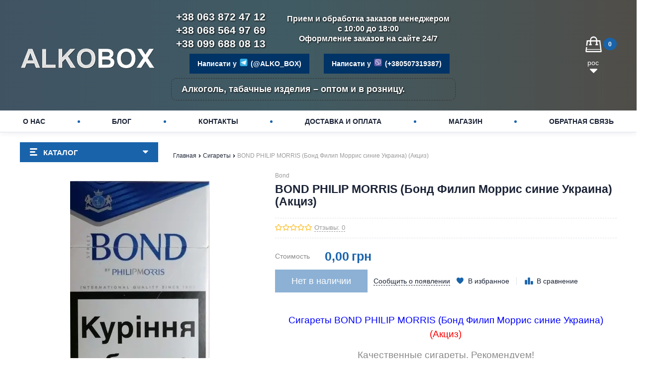

--- FILE ---
content_type: text/html; charset=UTF-8
request_url: https://alkobox.in.ua/bond-philip-morris-bond-filip-morris-sinie-ukraina-aktsiz
body_size: 16024
content:
<html lang="ru"> <head> <script async src="https://www.googletagmanager.com/gtag/js?id=G-HRV0F9EKRS"></script> <script>
  window.dataLayer = window.dataLayer || [];
  function gtag(){dataLayer.push(arguments);}
  gtag('js', new Date());

  gtag('config', 'G-HRV0F9EKRS');
</script>  <meta charset="utf-8"> <meta http-equiv="X-UA-Compatible" content="IE=edge"> <meta name="viewport" content="width=device-width, initial-scale=1">  <title>Купить BOND PHILIP MORRIS (Бонд Филип Моррис синие Украина) (Акциз) / Алкобокс</title> <meta name="description" content="Купить Bond недорого в Украине ⚡ Розничные цены от 1 пачки ⭐ Мелкий опт от 5 - 10 блоков ⚡ купить сигареты блоками дешево ⭐ Без акциза - Duty Free / Алкобокс"> <meta name="keywords" content="купить BOND PHILIP MORRIS (Бонд Филип Моррис синие Украина) (Акциз), Bond дешево, Bond Синие"> <meta name="google-site-verification" content="mlPZNZJKbyweB-b3FZLypxJqC_MPRuuWX2dZH1Gwq6U" /> <link href='https://alkobox.in.ua/bond-philip-morris-bond-filip-morris-sinie-ukraina-aktsiz' rel='alternate' hreflang='ru-UA'><link href='https://alkobox.in.ua/ua/bond-philip-morris-bond-filip-morris-sinie-ukraina-aktsiz' rel='alternate' hreflang='uk-UA'>  <link rel="shortcut icon" href="https://alkobox.com/uploads/webpn/uploads/images/logo.webp" type="image/x-icon"> <style> .chosen-container.chosen-with-drop .chosen-drop {width:200px;} .chosen-container-single .chosen-single {width:200px;} .user-panel__drop { right: 60px;} .pointt:hover {cursor:pointer} @media screen and (min-width: 0px) and (max-width: 420px) { .page__hgroup { height: 285px; } } </style> <style> .page__hgroup { background: rgb(64,83,99); background: -moz-linear-gradient(90deg, rgba(64,83,99,1) 0%, rgba(64,91,99,1) 46%, rgba(80,77,72,1) 100%); background: -webkit-linear-gradient(90deg, rgba(64,83,99,1) 0%, rgba(64,91,99,1) 46%, rgba(80,77,72,1) 100%); background: linear-gradient(90deg, rgba(64,83,99,1) 0%, rgba(64,91,99,1) 46%, rgba(80,77,72,1) 100%); filter: progid:DXImageTransform.Microsoft.gradient(startColorstr="#405363",endColorstr="#504d48",GradientType=1); /* background-image: url('/templates/goodlook/_img/bg.jpg'); /* Зображення для десктопу */ */ } /* Стилі для мобільних пристроїв */ @media screen and (max-width: 767px) { .page__hgroup { background: rgb(64,83,99); background: -moz-linear-gradient(90deg, rgba(64,83,99,1) 0%, rgba(64,91,99,1) 46%, rgba(80,77,72,1) 100%); background: -webkit-linear-gradient(90deg, rgba(64,83,99,1) 0%, rgba(64,91,99,1) 46%, rgba(80,77,72,1) 100%); background: linear-gradient(90deg, rgba(64,83,99,1) 0%, rgba(64,91,99,1) 46%, rgba(80,77,72,1) 100%); filter: progid:DXImageTransform.Microsoft.gradient(startColorstr="#405363",endColorstr="#504d48",GradientType=1); /* background-image: url('/templates/goodlook/_img/bg_m.jpg'); /* Зображення для мобільної версії */ */ /* background-size: cover; */ } } .middle_mob_header { display: inline-block; } .middle_mob_header { display: inline-block; } .top_mob_header { display: inline-block; } </style> <style> a,article,body,button,div,form,h2,header,html,i,img,input,li,nav,section,span,ul{margin:0;padding:0;outline:0;font-size:100%;font:inherit;background:0 0}html{box-sizing:border-box}*,:after,:before{box-sizing:inherit}html{overflow-y:scroll}body,html{min-height:100%;overflow-x:hidden}img{border:0}img{max-width:100%;height:auto}article,header,nav,section{display:block}ul{list-style:none}svg:not(:root){overflow:hidden}button,input{box-shadow:none;background-color:transparent;border:0}button,input{line-height:normal}button{text-transform:none}button{-webkit-appearance:button}button::-moz-focus-inner,input::-moz-focus-inner{border:0;padding:0}.content__container,.page__container{margin-right:auto;margin-left:auto;padding-left:15px;padding-right:15px}.content__container:after,.content__container:before,.page__container:after,.page__container:before{content:" ";display:table}.content__container:after,.page__container:after{clear:both}.row{margin-left:-15px;margin-right:-15px}.row:after,.row:before{content:" ";display:table}.row:after{clear:both}.col-lg-4,.col-md-4,.col-sm-6,.col-xs-6{position:relative;min-height:1px;padding-left:15px;padding-right:15px}.col-xs-6{float:left}.col-xs-6{width:50%}.btn{display:inline-block;margin-bottom:0;font-weight:400;text-align:center;vertical-align:middle;-ms-touch-action:manipulation;touch-action:manipulation;background-image:none;border:1px solid transparent;white-space:nowrap;padding:6px 12px;font-size:14px;line-height:1.428571429;border-radius:0}.btn-default{color:#fff;background-color:#1963ab;border-color:#1963ab}.btn-primary{color:#fff;background-color:#1963ab}.clearfix:after,.clearfix:before{content:" ";display:table}.clearfix:after{clear:both}.pull-right{float:right!important}.hidden{display:none!important}@-ms-viewport{width:device-width}.visible-xs{display:none!important}button::-moz-focus-inner{padding:0;border:0}html{font-size:14px}body{font-family:"Open Sans",sans-serif;color:#888;line-height:1.3;background-color:#fff;overflow-x:hidden}.ico-flag{display:inline-block}.ico-flag--ru{background-image:url(/templates/goodlook/_img/sprite.png);background-position:-32px 0;width:16px;height:16px}.ico-flag--ua{background-image:url(/templates/goodlook/_img/sprite.png);background-position:-32px -16px;width:16px;height:16px}.svg-icon{display:block;max-width:100%;max-height:100%;fill:currentColor}.btn{position:relative;text-decoration:none;display:inline-block}.btn:before{display:inline-block;content:"";height:100%;vertical-align:middle}.btn>*{display:inline-block;vertical-align:middle}.btn:not(.btn--narrow){padding-left:1.7857142857em;padding-right:1.7857142857em}.btn>:not(:first-child){margin-left:.2857142857em}.btn__overlay{position:absolute;z-index:1;top:0;right:0;bottom:0;left:0;margin:auto!important;background:rgba(0,0,0,.75)}.btn__icon{display:inline-block;width:1em;height:1.428571429em;position:relative}.btn__icon--bigger{width:1.2857142857rem;height:1.2857142857rem}.btn__icon--spinner{color:#fff;height:24px;width:30px}.btn__overlay .btn__icon{position:absolute;top:0;right:0;bottom:0;left:0;margin:auto}.btn-empty{border:2px solid #e1e3e9;background:#f3f5fa;color:#1a2235;font-weight:700}.btn-empty--transparent{background:rgba(0,0,0,.6);color:#fff}.link{text-decoration:none;color:inherit}.link--secondary{color:#1a2235;text-decoration:none}.page__mobile{position:fixed;width:250px;height:100%;top:0;left:-250px;z-index:101;background:#333;color:#fff;overflow-y:auto;overflow-x:hidden;-webkit-overflow-scrolling:touch}.page__overlay{display:block;position:fixed;top:0;right:0;bottom:0;left:0;z-index:100;background-color:rgba(11,11,11,.6);-webkit-animation:fade .2s;animation:fade .2s}@-webkit-keyframes fade{0%{opacity:0}100%{opacity:1}}@keyframes fade{0%{opacity:0}100%{opacity:1}}.page__body{display:-webkit-box;display:-ms-flexbox;display:flex;-webkit-box-orient:vertical;-webkit-box-direction:normal;-ms-flex-flow:column;flex-flow:column;min-height:100vh}.page__wrapper{-webkit-box-flex:1;-ms-flex-positive:1;flex-grow:1}.page__hgroup{background-size:100%;position:relative;z-index:101;padding-top:10px;padding-bottom:10px;background-repeat:no-repeat}@media screen and (min-width:0px) and (max-width:420px){.page__hgroup{background-size:1800px}}.page__content{padding-top:20px;padding-bottom:90px}.page__mainnav-hor{border-top:1px solid #e1e3e9;border-bottom:1px solid #e1e3e9;box-shadow:0 4px 8px rgba(191,196,210,.2);position:relative;z-index:99;background:#fff}.content__row{margin-bottom:4.2857142857em}.content__sidebar-menu{width:274px}.header__row{display:-webkit-box;display:-ms-flexbox;display:flex;-ms-flex-wrap:wrap;flex-wrap:wrap;-webkit-box-align:center;-ms-flex-align:center;align-items:center}.header__col-icon{width:20%}.header__col-logo{width:60%;padding:0 20px}.header__col-main{width:100%}.header__col-cart{width:20%}.header__headline{display:none}.header__main-row{display:-webkit-box;display:-ms-flexbox;display:flex;-webkit-box-pack:justify;-ms-flex-pack:justify;justify-content:space-between;-webkit-box-align:center;-ms-flex-align:center;align-items:center;padding:20px 0}.header__search{width:100%}.headline__row{display:-webkit-box;display:-ms-flexbox;display:flex;-webkit-box-pack:end;-ms-flex-pack:end;justify-content:flex-end;-webkit-box-align:center;-ms-flex-align:center;align-items:center;-ms-flex-wrap:nowrap;flex-wrap:nowrap;margin-top:-.5em;margin-left:-2em}.headline__col{margin-top:.5em;margin-left:2em}.row--ib{font-size:0}.row--ib>[class*=col-]{float:none;display:inline-block;vertical-align:top;font-size:1rem}.tree-nav{position:relative;border:1px solid #e1e3e9;text-align:left;background:#fff;box-shadow:0 3px 4px rgba(0,0,0,.15)}.tree-nav__item{position:relative;border-bottom:1px solid #e1e3e9}.tree-nav__link{display:block;white-space:nowrap;position:relative;padding:9px 60px 8px 10px;color:#1a2235;text-decoration:none}.table-nav{position:relative}.table-nav__list{display:-webkit-box;display:-ms-flexbox;display:flex;-webkit-box-align:center;-ms-flex-align:center;align-items:center;-webkit-box-pack:justify;-ms-flex-pack:justify;justify-content:space-between;height:42px}.table-nav__item{position:relative;text-align:center;vertical-align:middle;background-color:#fff}.table-nav__item:last-child{border-right:1px solid transparent}.table-nav__item--dot{width:5px;height:5px;background:#1963ab;border-radius:50%}.table-nav__item--dot:last-child{display:none}.table-nav__link{font-size:0;display:block;height:100%;color:#1a2235;font-weight:700;text-transform:uppercase;text-decoration:none}.table-nav__link:before{content:'';height:100%;padding:10px 0;display:inline-block;vertical-align:middle}.table-nav__link-helper{display:inline-block;vertical-align:middle;font-size:1rem;padding:5px 6px}.table-nav__drop{position:absolute;z-index:1000;top:100%;left:0;visibility:hidden;opacity:0;max-height:1px;overflow:hidden}.mobile-nav__list{width:100%}.mobile-nav__list--drop{position:absolute;left:100%;top:0}.mobile-nav__item{border-bottom:1px solid #3c3c3c}.mobile-nav__item--separator{color:#fff;padding:5px 30px;background:#1963ab;margin-top:50px;border-bottom:0;font-weight:700;text-transform:uppercase}.mobile-nav__link{position:relative;display:block;width:100%;padding:0 30px;text-decoration:none;color:#fff;overflow:hidden;text-overflow:ellipsis;text-align:left;white-space:nowrap;height:50px;line-height:50px}.mobile-nav__link--view-all{color:#9a9a9a}.mobile-nav__link--go-back{padding-left:40px}.mobile-nav__has-children{position:absolute;top:0;bottom:0;right:10px;width:20px;height:100%}.mobile-nav__has-children>.svg-icon{position:absolute;top:0;right:0;bottom:0;left:0;margin:auto;width:1.1428571429rem;height:1.1428571429rem}.mobile-nav__link--go-back .mobile-nav__has-children{left:10px;right:auto}.overlay{padding:5px 0;text-align:left;border:1px solid #e1e3e9;background:#fff;box-shadow:0 3px 4px rgba(0,0,0,.15)}.overlay__item{position:relative}.overlay__link{display:block;padding:5px 30px 5px 10px;white-space:nowrap;color:#1a2235;text-decoration:none}.overlay__icon{position:absolute;display:block;right:10px;top:0;bottom:0;width:.7em;height:.7em;margin:auto}.user-panel{font-size:.857em;display:-webkit-box;display:-ms-flexbox;display:flex;-webkit-box-pack:justify;-ms-flex-pack:justify;justify-content:space-between;-webkit-box-align:center;-ms-flex-align:center;align-items:center;margin-left:-2em;margin-top:-.5em}.user-panel__item{position:relative;display:-webkit-box;display:-ms-flexbox;display:flex;-webkit-box-align:center;-ms-flex-align:center;align-items:center;margin-left:2em;margin-top:.5em;width:137px}.user-panel__item--empty{color:#fff;width:130px}.user-panel__item--separated{border-left:1px solid #fff;padding-left:2em}.user-panel__icon{display:block;height:1.1em;width:1.1em;color:#fff}.user-panel__item--empty .user-panel__icon{color:inherit}.user-panel__link{text-decoration:none;color:#fff}.user-panel__link+.user-panel__link::before{content:"/";display:inline-block;color:#fff;padding-left:.2em;padding-right:.2em}.user-panel__item--empty .user-panel__link{color:#fff;color:inherit}.user-panel__icon+.user-panel__link{margin-left:.3em}.user-panel__drop{position:absolute;top:100%;right:0;z-index:1;visibility:hidden;opacity:0}.site-info{display:-webkit-box;display:-ms-flexbox;display:flex;-webkit-box-align:center;-ms-flex-align:center;align-items:center;-webkit-box-pack:center;-ms-flex-pack:center;justify-content:center;padding-left:20px}.site-info__aside{margin-right:10px}.site-info__inner{margin-left:-25px}.site-info__icon{position:relative;color:#fff}.site-info__icon>.svg-icon{width:1.7142857143rem;height:1.7142857143rem}.site-info__phone{font-size:1.5rem;color:#fff;font-weight:700;text-decoration:none;white-space:nowrap;margin-left:25px;display:block}.flipper__body{position:relative}.flipper__back{position:absolute;z-index:-1;top:0;right:0;bottom:0;left:0}@supports (transition:rotateY){.flipper{-webkit-perspective:1000px;perspective:1000px}.flipper__body{-webkit-transform-style:preserve-3d;transform-style:preserve-3d;will-change:transform}.flipper__back,.flipper__front{-webkit-backface-visibility:hidden;backface-visibility:hidden}.flipper__front{-webkit-transform:rotateY(0);transform:rotateY(0)}.flipper__back{-webkit-transform:rotateY(180deg);transform:rotateY(180deg)}}.quick-view{position:absolute;z-index:1;top:0;right:0;bottom:0;left:0;background:rgba(255,255,255,.4)}.quick-view__btn{position:absolute;top:50%;left:50%;-webkit-transform:translate(-50%,-50%);-ms-transform:translate(-50%,-50%);transform:translate(-50%,-50%)}.banner-simple{position:relative;font-size:1rem;overflow:hidden}.banner-simple__item{position:relative}.banner-simple__image{display:block;margin:auto;width:100%}.banner-simple__arrow{position:absolute;width:2.8571428571rem;top:0;bottom:0;z-index:100;color:rgba(221,221,221,.2)}.banner-simple__arrow--prev{left:.7142857143rem}.banner-simple__arrow--next{right:.7142857143rem}.banner-simple__icon{position:absolute;top:50%;left:50%;-webkit-transform:translate(-50%,-50%);-ms-transform:translate(-50%,-50%);transform:translate(-50%,-50%);display:block;width:1.4285714286rem;height:1.4285714286rem}.banners__row{margin-top:-.9285714286em;margin-left:-.7142857143em}.banners__item{position:relative;min-width:0;min-height:0;margin-top:.9285714286em;margin-left:.7142857143em}.widget-primary__inner{position:relative;padding-top:10px;text-align:center}.product-cut{font-size:1rem;position:relative}.product-cut__container{padding:.7142857143em .7142857143em 0;background:#fff;border:1px solid transparent}.product-cut__container:not(:last-child){border-bottom:0}.product-cut__container:not(:first-child){border-top:0}.product-cut__container:last-child{padding-bottom:1.7857142857em}.product-cut__container--hidden{position:absolute;top:100%;left:0;right:0;z-index:1;visibility:hidden;opacity:0}.product-cut__row{text-align:center}.product-cut__row:not(:last-child){margin-bottom:15px}.product-cut__row--flex{display:-webkit-box;display:-ms-flexbox;display:flex;-webkit-box-pack:center;-ms-flex-pack:center;justify-content:center;-webkit-box-align:center;-ms-flex-align:center;align-items:center;-ms-flex-wrap:wrap;flex-wrap:wrap;margin-left:-.5em;margin-top:-.5em}.product-cut__row--flex>*{margin-left:.5em;margin-top:.5em}.product-cut__photo{position:relative;margin-bottom:1.1428571429rem;border:1px solid #e1e3e9}.product-cut__title{margin-top:8px}.product-cut__link{text-decoration:none;color:#1a2235}.product-cut__purchase-wrapper{display:block}.product-cut__purchase-wrapper:after,.product-cut__purchase-wrapper:before{content:" ";display:table}.product-cut__purchase-wrapper:after{clear:both}.product-cut__purchase-btn{float:left}.product-cut__not-available{margin-top:10px}.product-cut__not-available-info{font-size:.9em;color:#000}.product-cut__not-available-notify{margin-top:2px}.product-cut__not-available-link{color:#1963ab;text-decoration:none;text-decoration:none;border-bottom-style:dashed;border-bottom-width:1px}.product-photo{max-width:500px;margin:0 auto}.product-photo__item{position:relative;display:block;width:100%;padding-bottom:100%;max-height:100%;background:#fff;text-align:center;border:1px solid transparent}.product-photo__img{position:absolute;top:0;right:0;bottom:0;left:0;margin:auto;display:block;max-height:inherit}.product-photo__labels{position:absolute;top:0;left:0}.product-photo__label{font-size:.7142857143em;display:block;width:3.5em;height:3.5em;line-height:3.5em;font-weight:700;text-align:center;text-transform:uppercase;white-space:nowrap;border-radius:50%;background-color:rgba(127,127,127,.8);color:#fff}.product-photo__label:not(:first-child){margin-top:1px}.product-photo__label--hit{background-color:rgba(127,127,127,.8)}.product-photo__label--hot{background-color:rgba(127,127,127,.8)}.product-price{font-size:0}.product-price__main{display:inline-block;vertical-align:middle;font-size:1.2rem;line-height:1;font-weight:700;white-space:nowrap;color:#1963ab}.product-price__main:after,.product-price__main:before{content:" ";display:table}.product-price__main:after{clear:both}.product-price__main-value{float:left}.product-price__main-coins{float:left}.product-price__main-cur{float:left;padding:0 5px}.product-actions__link{margin-left:.3571428571em}.cart-header{display:-webkit-box;display:-ms-flexbox;display:flex;-webkit-box-align:center;-ms-flex-align:center;align-items:center}.cart-header__icon{position:relative;color:#fff;margin-right:3px}.cart-header__icon>.svg-icon{width:33px;height:33px}.cart-header__badge{background:#1963ab;width:27px;height:25px;line-height:27px;border-radius:50%;color:#fff;font-size:12px;font-weight:700;text-align:center}.cart-header__badge--empty{background:#1963ab;color:#fff}.logo{text-align:center;padding:13px 0 0}.logo__img{display:inline-block;max-width:100%;max-height:100%}.toolbar-element{position:relative;display:table;text-decoration:none;color:#272727}.toolbar-element--active{color:#fff}.toolbar-element__cell{display:table-cell;vertical-align:middle}.toolbar-element__icon{display:block;height:1.7857142857rem;width:1.9285714286rem;color:#fff}.catalog-btn{position:relative;z-index:101}.catalog-btn__button{display:-webkit-box;display:-ms-flexbox;display:flex;-webkit-box-align:center;-ms-flex-align:center;align-items:center;min-height:40px;padding:0 20px;background:#1963ab;color:#fff;font-size:1.0714285714rem}.catalog-btn__hamburger{width:15px;height:15px;-ms-flex-negative:0;flex-shrink:0;margin-top:-2px}.catalog-btn__label{-webkit-box-flex:1;-ms-flex-positive:1;flex-grow:1;padding:0 12px;text-transform:uppercase;font-weight:700}.main-nav{position:relative}.main-nav__item{position:relative;display:block;background-color:#f3f5fa;border:1px solid #e1e3e9;border-top:0}.main-nav__link{display:block;padding:11px 20px;color:#000;text-decoration:none}.tabs{position:relative}.tabs__btn-list{display:none}.tabs__btn-list>*{display:inline-block;font-size:1rem}.tabs__btn{font-size:1.5rem;color:#1a2235;line-height:36px;text-decoration:none;display:block;box-sizing:border-box;text-transform:uppercase;font-weight:700}.tabs__item--active .tabs__btn{color:##000000!important}.tabs__item{position:relative;margin:0 30px}.tabs__item--active{position:relative}.tabs__item--active>*{color:#000!important}.tabs__item--active:after,.tabs__item--active:before{position:absolute;left:50%;bottom:-13px;-webkit-transform:translateX(-50%);-ms-transform:translateX(-50%);transform:translateX(-50%);height:9px}.tabs__item--active:after{background:#fff;width:22px;z-index:1}.tabs__item--active:before{background:#1963ab;border-radius:50%;width:9px;z-index:2}.tabs__section{display:none}.tabs__section--active{display:block}@media (min-width:768px){.content__container,.page__container{width:750px}.col-sm-6{float:left}.col-sm-6{width:50%}.row--vindent-m-sm{margin-bottom:-40px}.row--vindent-m-sm>[class*=col-]{padding-bottom:40px}.banner-simple__icon{height:2.1428571429rem}.banners__row{display:-webkit-box;display:-ms-flexbox;display:flex;-webkit-box-pack:justify;-ms-flex-pack:justify;justify-content:space-between;-ms-flex-wrap:wrap;flex-wrap:wrap}.banners__item{width:calc(50% - .7142857143em)}.banners__item--wide{width:100%}}@media (min-width:992px){.content__container,.page__container{width:970px}.col-md-4{float:left}.col-md-4{width:33.3333333333%}body{overflow-x:visible}.content__row-banners{display:-webkit-box;display:-ms-flexbox;display:flex}.content__banners{padding-left:30px;width:calc(100% - 274px)}.header__row{-ms-flex-wrap:nowrap;flex-wrap:nowrap}.header__col-logo{width:274px;padding:0}.header__col-main{width:calc(100% - 274px);padding-left:30px}.header__main-row{padding:10px 0px 10px 0}.header__search{width:297px}.row--vindent-m-md{margin-bottom:-40px}.row--vindent-m-md>[class*=col-]{padding-bottom:40px}.banner-simple__icon{height:2.8571428571rem}.product-cut__container{padding:.7142857143em 1.4285714286em 0}.logo2{padding-bottom:10px;padding-top:10px;margin-top:10px;padding-left:20px;padding-right:20px;color:#fff;font-weight:bold;border:1px dashed #333;border-radius:10px;font-size:18px}.tabs__item--active:after,.tabs__item--active:before{content:''}}@media (min-width:1260px){.content__container,.page__container{width:1230px}.col-lg-4{float:left}.col-lg-4{width:33.3333333333%}.hidden-lg{display:none!important}.header__search{margin-right:-36px}.row--vindent-m-lg{margin-bottom:-40px}.row--vindent-m-lg>[class*=col-]{padding-bottom:40px}.site-info__phone{display:inline}.banner-simple__icon{height:3.5714285714rem}}@media (max-width:767px){.visible-xs{display:block!important}.hidden-xs{display:none!important}}@media (min-width:768px) and (max-width:991px){.hidden-sm{display:none!important}}@media (min-width:992px) and (max-width:1259px){.hidden-md{display:none!important}}@media (max-width:768px){.tabs__btn{text-align:center}.tabs__item{border-right:none}}.logo2 a{text-decoration:none;color:#333}@media screen and (min-width:0px) and (max-width:992px){.logo2 a{text-decoration:none;color:#fff}.logo2{color:#fff;margin-top:50px}}@media screen and (min-width:421px) and (max-width:991px){.mphone{font-size:16px;color:#fff;position:absolute;margin-left:35%;margin-top:2%;font-weight:bold}.mphone a{color:#fff;text-decoration:none}.logo__img{padding-bottom:50px}}@media screen and (min-width:992px) and (max-width:5991px){.mphone{display:none}}@media screen and (min-width:0px) and (max-width:420px){.mphone{font-size:16px;color:#fff;position:absolute;margin-left:calc(50% - 138px);text-align:center;font-weight:bold;margin-top:46px}.mphone a{color:#fff;text-decoration:none}.logo__img{padding-bottom:50px}}.header-line{width:100%;text-align:center;padding-bottom:10px;padding-top:5px}.buttonsocial{background-color:#003366;border:none;color:white;padding:12px 16px;font-size:16px} </style> <script type='text/javascript'>(function(d, s, id) {
                        var js, fjs = d.getElementsByTagName(s)[0];
                        if (d.getElementById(id)) return;
                        js = d.createElement(s); js.id = id;
                        js.src = "//connect.facebook.net/en_EN/all.js#xfbml=1";
                        fjs.parentNode.insertBefore(js, fjs);
                        }(document, "script", "facebook-jssdk"));</script></head> <body class="page">  <div class="page__body" data-page-pushy-container> <div class="page__wrapper">  <header class="page__hgroup"> <div class="page__container"> <div class="page__header"> <div class="header header__row"> <div class="header__col-icon hidden-lg hidden-md"> <button aria-label="Кнопка меню" class="toolbar-element" data-page-mobile-btn> <div class="toolbar-element__cell"> <div class="toolbar-element__icon"> <svg class="svg-icon"> <use xlink:href="https://alkobox.in.ua/templates/goodlook/_img/sprite.svg#svg-icon__bars"></use> </svg> </div> </div> </button> <button class="toolbar-element toolbar-element--active hidden" data-page-mobile-btn> <div class="toolbar-element__cell"> <div class="toolbar-element__icon"> <svg class="svg-icon"> <use xlink:href="https://alkobox.in.ua/templates/goodlook/_img/sprite.svg#svg-icon__close"></use> </svg> </div> </div> </button> </div>  <div class="header__col-logo"> <div class="logo"> <a class="logo__link" href="https://alkobox.in.ua/"> <picture> <source srcset="https://alkobox.com/uploads/webpn/uploads/logo-ca191_m.webp" type="image/webp" media="(max-width: 767px)" width="176" height="23" class="lazy">  <source srcset="https://alkobox.com/uploads/webpn/uploads/logo-ca191.webp" type="image/webp" width="274" height="36" class="lazy">  <source srcset="https://alkobox.com/uploads/webpn/uploads/logo-ca191.webp" type="image/jpeg" width="274" height="36" class="lazy">  <img src="https://alkobox.com/uploads/webpn/uploads/logo-ca191-old.webp" alt="Купить спирт пищевой, сигареты и алкоголь по выгодным ценам на Алкобокс." style="width: 274px;" width="274" height="36" class="lazy"> </picture> </a> </div> </div> <div class="mphone" style="margin-left: 10px; margin-top: 220px;"> <a href="tel:380638724712" class="header_mobile_phone" title="Телефон"> +38 063 872 47 12 </a> <br> <a href="tel:380685649769" class="header_mobile_phone" title="Телефон"> +38 068 564 97 69 </a> <br> <a href="tel:380996880813" class="header_mobile_phone" title="Телефон"> +38 099 688 08 13 </a> <br><br> Прием и обработка заказов менеджером<br> с 10:00 до 18:00<br> Оформление заказов на сайте 24/7 <br> <br> <a class="" href="tg://resolve?domain=ALKO_BOX" style="font-size: 1em">Написати у <img src="https://alkobox.in.ua/templates/goodlook/_img/telegram.svg" width="20px" height="20px" style="padding-top: 5px; height:20px; width:20px" alt="telegram icon"> (@ALKO_BOX)</a><br> <a class="" href="viber://chat?number=+380507319387" style="font-size: 1em"> Написати у <img src="https://alkobox.in.ua/templates/goodlook/_img/viber.svg" width="20px" height="20px" style="padding-top: 5px; height:20px; width:20px" alt="viber icon"> (+380507319387)</a> <br> </div> <div class="header__col-cart hidden-lg hidden-md" data-ajax-inject="cart-header"> <div class="pull-right"> <div class="cart-header cart-header--empty"> <a class="cart-header__icon cart-header__icon--empty " href="https://alkobox.in.ua/shop/cart" data-modal="includes/cart/cart_modal" title="cart"> <svg class="svg-icon"> <use xlink:href="https://alkobox.in.ua/templates/goodlook/_img/sprite.svg#svg-icon__cart"></use> </svg> </a> <span id="cart-item-count" class="cart-header__badge cart-header__badge--empty"> 0 </span> </div> </div> </div> <div class="header__col-main"> <div class="header__headline hidden-sm hidden-xs"> <div class="headline"> <div class="headline__row"> <div class="headline__col"> <div class="user-panel"> <div class="user-panel__item user-panel__item--email"> <i class="user-panel__icon" aria-hidden="true"> <svg class="svg-icon"> <use xlink:href="https://alkobox.in.ua/templates/goodlook/_img/sprite.svg#svg-icon__email-header"></use> </svg> </i> <a class="user-panel__link user-panel__link--email" href="/cdn-cgi/l/email-protection#1a696f6a7f683778786d2c5a6f716834747f6e" rel="nofollow"><span class="__cf_email__" data-cfemail="5b282e2b3e297639392c6d1b2e302975353e2f">[email&#160;protected]</span></a> </div>  <div class="user-panel__item user-panel__item--empty user-panel__item--separated" data-ajax-inject="wishlist-total"> <i class="user-panel__icon" aria-hidden="true"> <svg class="svg-icon"> <use xlink:href="https://alkobox.in.ua/templates/goodlook/_img/sprite.svg#svg-icon__heart"></use> </svg> </i> <a class="user-panel__link" href="https://alkobox.in.ua/wishlist" rel="nofollow">Избранные (0)</a> </div>  <div class="user-panel__item user-panel__item--empty" data-compare-removeclass="user-panel__item--empty"> <i class="user-panel__icon" aria-hidden="true"> <svg class="svg-icon"> <use xlink:href="https://alkobox.in.ua/templates/goodlook/_img/sprite.svg#svg-icon__compare"></use> </svg> </i> <a class="user-panel__link" href="https://alkobox.in.ua/shop/compare" rel="nofollow"> Сравнения (<span data-compare-total>0</span>) </a> </div>  <div class="user-panel__item user-panel__item--separated"> <a class="user-panel__link" href="https://alkobox.in.ua/auth" data-modal rel="nofollow" >Вход</a> <a class="user-panel__link" href="https://alkobox.in.ua/auth/register" rel="nofollow">Регистрация</a> </div> </div> </div> </div> </div> </div> <div class="header__main-row"> <div class="header__site-info hidden-xs hidden-sm"> <div class="content__row" style="margin-bottom: .5em;"> <div class="row"> <div class="col-xs-4 col-sm-4 col-md-4 col-lg-4"> <div class="site-info"> <div class="site-info__aside hidden-xs"> <div class="site-info__icon"> <svg class="svg-icon"> <use xlink:href="https://alkobox.in.ua/templates/goodlook/_img/sprite.svg#svg-icon__phone"></use> </svg> </div> </div> <div class="site-info__inner" style="text-shadow: 1px 1px 3px black;"> <a class="site-info__phone" href="tel:380638724712"> +38 063 872 47 12 </a><br> <a class="site-info__phone" href="tel:380685649769"> +38 068 564 97 69 </a><br> <a class="site-info__phone" href="tel:380996880813"> +38 099 688 08 13 </a><br> </div> </div> </div> <div class="col-xs-8 col-sm-8 col-md-8 col-lg-8"> <div class="site-info" style="color: white; text-shadow: 1px 1px 3px black; font-weight: bold; text-align: center; font-size: 1.15em;margin-top: 7px;"> Прием и обработка заказов менеджером<br> с 10:00 до 18:00<br> Оформление заказов на сайте 24/7 </div> </div> </div> </div> <div class="header-line hidden-sm hidden-xs"> <a class="site-info__phone buttonsocial" href="tg://resolve?domain=ALKO_BOX" style="font-size: 1em">Написати у <img src="https://alkobox.in.ua/templates/goodlook/_img/telegram.svg" width="20px" height="20px" style="padding-top: 5px; width:20px; height:20px;" alt="telegram icon"> (@ALKO_BOX)</a> <a class="site-info__phone buttonsocial" href="viber://chat?number=+380507319387" style="font-size: 1em"> Написати у <img src="https://alkobox.in.ua/templates/goodlook/_img/viber.svg" width="20px" height="20px" style="padding-top: 5px; width:20px; height:20px;" alt="vibere icon"> (+380507319387)</a> <br> </div> <div class="logo2 hidden-xs"> <a href="/" style="color: white; text-shadow: 1px 1px 3px black;">Алкоголь, табачные изделия – оптом и в розницу.</a> </div> </div> <div class="header__search"> </div> <div class="header__cart hidden-sm hidden-xs" data-ajax-inject="cart-header"> <div class="pull-right"> <div class="cart-header cart-header--empty"> <a class="cart-header__icon cart-header__icon--empty " href="https://alkobox.in.ua/shop/cart" data-modal="includes/cart/cart_modal" title="cart"> <svg class="svg-icon"> <use xlink:href="https://alkobox.in.ua/templates/goodlook/_img/sprite.svg#svg-icon__cart"></use> </svg> </a> <span id="cart-item-count" class="cart-header__badge cart-header__badge--empty"> 0 </span> </div> </div> <div class="pointt" style="display:block;width:100px;width:20px;margin-top:45px;margin-right:62px;"> <div class="user-panel__item"> <div class="user-panel__link"> <span style="margin-left:-5px;">рос</span> <i class="user-panel__icon"> <svg class="svg-icon"> <use xlink:href="https://alkobox.in.ua/templates/goodlook/_img/sprite.svg#svg-icon__caret-down"></use> </svg> </i> </div> <div class="user-panel__drop user-panel__drop--rtl"> <ul class="overlay"> <li class="overlay__item"> <a class="overlay__link" href="/ru/bond-philip-morris-bond-filip-morris-sinie-ukraina-aktsiz"> <i class="overlay__icon"> </i> Русский </a> </li> <li class="overlay__item"> <a class="overlay__link" href="/ua/bond-philip-morris-bond-filip-morris-sinie-ukraina-aktsiz"> <i class="overlay__icon"> <i class="ico-flag ico-flag--ua"></i> </i> Українська </a> </li> </ul> </div> </div> </div> </div> </div> </div> </div> </div> </div> </header>  <div class="page__mainnav-hor hidden-xs hidden-sm"> <div class="page__container"> <nav class="table-nav" data-nav-setactive-scope> <ul class="table-nav__list"> <li class="table-nav__item" data-nav-setactive-item> <a class="table-nav__link" href="https://alkobox.in.ua/o-nas" data-nav-setactive-link> <span class="table-nav__link-helper">О нас</span> </a> </li> <li class="table-nav__item table-nav__item--dot"></li> <li class="table-nav__item" data-nav-setactive-item> <a class="table-nav__link" href="https://alkobox.in.ua/blog" data-nav-setactive-link> <span class="table-nav__link-helper">Блог</span> </a> </li> <li class="table-nav__item table-nav__item--dot"></li> <li class="table-nav__item" data-nav-setactive-item> <a class="table-nav__link" href="https://alkobox.in.ua/kontakty" data-nav-setactive-link> <span class="table-nav__link-helper">Контакты</span> </a> </li> <li class="table-nav__item table-nav__item--dot"></li> <li class="table-nav__item" data-nav-setactive-item> <a class="table-nav__link" href="https://alkobox.in.ua/dostavka-i-oplata" data-nav-setactive-link> <span class="table-nav__link-helper">Доставка и оплата</span> </a> </li> <li class="table-nav__item table-nav__item--dot"></li> <li class="table-nav__item" data-global-doubletap data-nav-hover-item data-nav-setactive-item> <a class="table-nav__link" href="https://alkobox.in.ua" data-nav-setactive-link> <span class="table-nav__link-helper">Магазин</span> </a> <nav class="table-nav__drop" data-nav-direction="ltr"> <ul class="tree-nav"> <li class="tree-nav__item" data-nav-setactive-item> <a class="tree-nav__link" href="https://alkobox.in.ua/gallery" data-nav-setactive-link> <span>Галерея</span> </a> </li> <li class="tree-nav__item" data-nav-setactive-item> <a class="tree-nav__link" href="https://alkobox.in.ua/shop/brand" data-nav-setactive-link> <span>Shop</span> </a> </li> </ul> </nav></li> <li class="table-nav__item table-nav__item--dot"></li> <li class="table-nav__item" data-nav-setactive-item> <a class="table-nav__link" href="https://alkobox.in.ua/callbacks" data-nav-setactive-link> <span class="table-nav__link-helper">Обратная связь</span> </a> </li> <li class="table-nav__item table-nav__item--dot"></li> </ul> </nav> </div> </div> <div class="page__breadcrumbs"> <div class="page__container"> <div class="page__breadcrumbs-row row" data-megamenu-container> <div class="page__breadcrumbs-menu col-sm-4 col-md-4 col-lg-3 hidden-xs hidden-sm"> <div class="catalog-btn " data-catalog-btn> <div class="catalog-btn__button"> <div class="catalog-btn__hamburger"> <svg class="svg-icon"> <use xlink:href="https://alkobox.in.ua/templates/goodlook/_img/sprite.svg#svg-icon__catalog-btn"></use> </svg> </div> <div class="catalog-btn__label"> Каталог </div> <div class="catalog-btn__arrow"> <svg class="svg-icon"> <use xlink:href="https://alkobox.in.ua/templates/goodlook/_img/sprite.svg#svg-icon__caret-down"></use> </svg> </div> </div> <div class="catalog-btn__drop is-hidden" data-catalog-btn-menu> <nav class="main-nav" data-nav-setactive-scope> <ul class="main-nav__items"> <li class="main-nav__item" data-nav-setactive-item> <a class="main-nav__link" href="https://alkobox.in.ua/sigarety" data-nav-setactive-link> Сигареты</a> </li><li class="main-nav__item" data-nav-setactive-item> <a class="main-nav__link" href="https://alkobox.in.ua/odnorazovye-pod-sistemy" data-nav-setactive-link> Одноразовые POD системы</a> </li><li class="main-nav__item" data-nav-setactive-item> <a class="main-nav__link" href="https://alkobox.in.ua/alkogol" data-nav-setactive-link> Алкоголь</a> </li><li class="main-nav__item" data-nav-setactive-item> <a class="main-nav__link" href="https://alkobox.in.ua/spirt" data-nav-setactive-link> Спирт</a> </li><li class="main-nav__item" data-nav-setactive-item> <a class="main-nav__link" href="https://alkobox.in.ua/new-belorusskie-sladosti" data-nav-setactive-link> NEW: Белорусские сладости</a> </li></ul> </nav> </div> </div></div> <div class="page__breadcrumbs-widget col-md-8 col-lg-9"> <div class="page__breadcrumbs"> <ul class="breadcrumbs" xmlns:v="http://rdf.data-vocabulary.org/#"> <li class="breadcrumbs__item" typeof="v:Breadcrumb"> <a class="breadcrumbs__link link link--secondary" href="https://alkobox.in.ua/" rel="v:url" property="v:title"> Главная <i class="link__icon"><svg class="svg-icon"><use xlink:href="https://alkobox.in.ua/templates/goodlook/_img/sprite.svg#svg-icon__caret-right"></use></svg></i> </a> </li> <li class="breadcrumbs__item" typeof="v:Breadcrumb"> <a class="breadcrumbs__link link link--secondary" href="https://alkobox.in.ua/sigarety" rel="v:url" property="v:title"> Сигареты <i class="link__icon"><svg class="svg-icon"><use xlink:href="https://alkobox.in.ua/templates/goodlook/_img/sprite.svg#svg-icon__caret-right"></use></svg></i> </a> </li> <li class="breadcrumbs__item" typeof="v:Breadcrumb" rel="v:url nofollow" property="v:title">BOND PHILIP MORRIS (Бонд Филип Моррис синие Украина) (Акциз)</li> </ul> </div> </div> </div> </div> </div> <div class="page__content"> <section class="content"> <div class="content__container">  <div class="content__row row" data-product-scope data-product-cat-url="https://alkobox.in.ua/sigarety">  <div class="col-sm-5"> <div class="product-photo" data-magnific-galley data-product-photo-scope > <div class="product-photo__row"> <a class="product-photo__item " href="https://alkobox.com/uploads/webpn/uploads/shop/products/large/e927c0dae9e476b1e7e3784388335c8a.webp" target="_blank" data-product-photo-link data-zoom-image="https://alkobox.com/uploads/webpn/uploads/shop/products/large/e927c0dae9e476b1e7e3784388335c8a.webp" data-magnific-galley-main data-magnific-galley-title="BOND PHILIP MORRIS (Бонд Филип Моррис синие Украина) (Акциз)" data-magnific-galley-close-text="Закрыть" > <img class="product-photo__img" src="https://alkobox.com/uploads/webpn/uploads/shop/products/main/e927c0dae9e476b1e7e3784388335c8a.webp" alt="BOND PHILIP MORRIS (Бонд Филип Моррис синие Украина) (Акциз)" title="BOND PHILIP MORRIS (Бонд Филип Моррис синие Украина) (Акциз)" data-product-photo data-zoom-image-small> <span class="product-photo__labels"> </span> <span class="product-photo__zoom hidden hidden-sm hidden-xs" data-zoom-wrapper> <span data-zoom-frame></span> </span> </a> </div> <div class="product-photo__row"> <div class="thumbs-slider" data-slider="thumbsSlider"> <div class="thumbs-slider__arrow thumbs-slider__arrow--prev" data-slider-arrow-left> <i class="thumbs-slider__icon"> <svg class="svg-icon"> <use xlink:href="https://alkobox.in.ua/templates/goodlook/_img/sprite.svg#svg-icon__angle-left"></use> </svg> </i> </div> <ul class="thumbs-slider__list clearfix" data-slider-slides="4,4,4,4"> <li class="thumbs-slider__item" data-slider-slide> <a class="thumbs-slider__photo" href="https://alkobox.com/uploads/webpn/uploads/shop/products/large/e927c0dae9e476b1e7e3784388335c8a.webp" target="_blank" data-magnific-galley-thumb data-magnific-galley-title="BOND PHILIP MORRIS (Бонд Филип Моррис синие Украина) (Акциз)" data-big-photo-url = "https://alkobox.com/uploads/webpn/uploads/shop/products/large/e927c0dae9e476b1e7e3784388335c8a.webp" data-product-photo-thumb data-product-photo-thumb-active > <span class="thumbs-slider__imagebox"> <img class="thumbs-slider__img" src="https://alkobox.com/uploads/webpn/uploads/shop/products/small/e927c0dae9e476b1e7e3784388335c8a.webp" alt="BOND PHILIP MORRIS (Бонд Филип Моррис синие Украина) (Акциз)" title="BOND PHILIP MORRIS (Бонд Филип Моррис синие Украина) (Акциз)" data-product-photo-main-thumb> </span> </a> </li>  <li class="thumbs-slider__item" data-slider-slide> <a class="thumbs-slider__photo" href="https://alkobox.com/uploads/webpn/uploads/shop/products/additional/9d2b8e61c18f3c49bc8f4ed3ed3f51b91.webp" target="_blank" data-big-photo-url = "https://alkobox.com/uploads/webpn/uploads/shop/products/additional/9d2b8e61c18f3c49bc8f4ed3ed3f51b91.webp" data-product-photo-thumb data-magnific-galley-thumb data-magnific-galley-title="BOND PHILIP MORRIS (Бонд Филип Моррис синие Украина) (Акциз)" > <span class="thumbs-slider__imagebox"> <img class="thumbs-slider__img" src="https://alkobox.com/uploads/webpn/uploads/shop/products/additional/thumb_9d2b8e61c18f3c49bc8f4ed3ed3f51b91.webp" alt="BOND PHILIP MORRIS (Бонд Филип Моррис синие Украина) (Акциз) 0" title="BOND PHILIP MORRIS (Бонд Филип Моррис синие Украина) (Акциз) 0" data-zoom-image-small> </span> </a> </li> <li class="thumbs-slider__item" data-slider-slide> <a class="thumbs-slider__photo" href="https://alkobox.com/uploads/webpn/uploads/shop/products/additional/d60b68cbc0ea8f06125d6f3daca2f382.webp" target="_blank" data-big-photo-url = "https://alkobox.com/uploads/webpn/uploads/shop/products/additional/d60b68cbc0ea8f06125d6f3daca2f382.webp" data-product-photo-thumb data-magnific-galley-thumb data-magnific-galley-title="BOND PHILIP MORRIS (Бонд Филип Моррис синие Украина) (Акциз)" > <span class="thumbs-slider__imagebox"> <img class="thumbs-slider__img" src="https://alkobox.com/uploads/webpn/uploads/shop/products/additional/thumb_d60b68cbc0ea8f06125d6f3daca2f382.webp" alt="BOND PHILIP MORRIS (Бонд Филип Моррис синие Украина) (Акциз) 1" title="BOND PHILIP MORRIS (Бонд Филип Моррис синие Украина) (Акциз) 1" data-zoom-image-small> </span> </a> </li> <li class="thumbs-slider__item" data-slider-slide> <a class="thumbs-slider__photo" href="https://alkobox.com/uploads/webpn/uploads/shop/products/additional/394ec02b753c6f2e831abb34d3b65d2c1.webp" target="_blank" data-big-photo-url = "https://alkobox.com/uploads/webpn/uploads/shop/products/additional/394ec02b753c6f2e831abb34d3b65d2c1.webp" data-product-photo-thumb data-magnific-galley-thumb data-magnific-galley-title="BOND PHILIP MORRIS (Бонд Филип Моррис синие Украина) (Акциз)" > <span class="thumbs-slider__imagebox"> <img class="thumbs-slider__img" src="https://alkobox.com/uploads/webpn/uploads/shop/products/additional/thumb_394ec02b753c6f2e831abb34d3b65d2c1.webp" alt="BOND PHILIP MORRIS (Бонд Филип Моррис синие Украина) (Акциз) 2" title="BOND PHILIP MORRIS (Бонд Филип Моррис синие Украина) (Акциз) 2" data-zoom-image-small> </span> </a> </li> <li class="thumbs-slider__item" data-slider-slide> <a class="thumbs-slider__photo" href="https://alkobox.com/uploads/webpn/uploads/shop/products/additional/4812c77326f71f7bc487ee0da8ab599e.webp" target="_blank" data-big-photo-url = "https://alkobox.com/uploads/webpn/uploads/shop/products/additional/4812c77326f71f7bc487ee0da8ab599e.webp" data-product-photo-thumb data-magnific-galley-thumb data-magnific-galley-title="BOND PHILIP MORRIS (Бонд Филип Моррис синие Украина) (Акциз)" > <span class="thumbs-slider__imagebox"> <img class="thumbs-slider__img" src="https://alkobox.com/uploads/webpn/uploads/shop/products/additional/thumb_4812c77326f71f7bc487ee0da8ab599e.webp" alt="BOND PHILIP MORRIS (Бонд Филип Моррис синие Украина) (Акциз) 3" title="BOND PHILIP MORRIS (Бонд Филип Моррис синие Украина) (Акциз) 3" data-zoom-image-small> </span> </a> </li> <li class="thumbs-slider__item" data-slider-slide> <a class="thumbs-slider__photo" href="https://alkobox.com/uploads/webpn/uploads/shop/products/additional/51cc3ba39ac0d063ff601a1000fd20e21.webp" target="_blank" data-big-photo-url = "https://alkobox.com/uploads/webpn/uploads/shop/products/additional/51cc3ba39ac0d063ff601a1000fd20e21.webp" data-product-photo-thumb data-magnific-galley-thumb data-magnific-galley-title="BOND PHILIP MORRIS (Бонд Филип Моррис синие Украина) (Акциз)" > <span class="thumbs-slider__imagebox"> <img class="thumbs-slider__img" src="https://alkobox.com/uploads/webpn/uploads/shop/products/additional/thumb_51cc3ba39ac0d063ff601a1000fd20e21.webp" alt="BOND PHILIP MORRIS (Бонд Филип Моррис синие Украина) (Акциз) 4" title="BOND PHILIP MORRIS (Бонд Филип Моррис синие Украина) (Акциз) 4" data-zoom-image-small> </span> </a> </li> </ul> <div class="thumbs-slider__arrow thumbs-slider__arrow--next" data-slider-arrow-right> <i class="thumbs-slider__icon"> <svg class="svg-icon"> <use xlink:href="https://alkobox.in.ua/templates/goodlook/_img/sprite.svg#svg-icon__angle-right"></use> </svg> </i> </div> </div> </div>  <div class="product-photo__row"> <ul class="likes"> <li class="likes__item likes__item--fb"><div id="fb-root"></div> <div class="fb-like" data-send="false" data-layout="button_count" data-width="60" data-show-faces="true" data-href=""></div></li> </ul> </div> </div> </div> <div class="col-sm-7 col--spacer-xs"> <div class="content__header"> <p class="content__subtitle"> <a class="content__link link link--secondary link--inherited" href="https://alkobox.in.ua/brand/bond">Bond</a> </p> <h1 class="content__title"> BOND PHILIP MORRIS (Бонд Филип Моррис синие Украина) (Акциз) </h1> </div>  <div class="content__row"> <div class="product-intro ">  <div class="product-intro__row product-intro__row--dashed product-intro__row--flex"> <div class="product-intro__col"><div class="star-rating"> <div class="star-rating__stars"> <i class="star-rating__star star-rating__star--empty" title=" из 5 звезд"> <svg class="svg-icon"> <use xlink:href="https://alkobox.in.ua/templates/goodlook/_img/sprite.svg#svg-icon__star"></use> </svg> </i> <i class="star-rating__star star-rating__star--empty" title=" из 5 звезд"> <svg class="svg-icon"> <use xlink:href="https://alkobox.in.ua/templates/goodlook/_img/sprite.svg#svg-icon__star"></use> </svg> </i> <i class="star-rating__star star-rating__star--empty" title=" из 5 звезд"> <svg class="svg-icon"> <use xlink:href="https://alkobox.in.ua/templates/goodlook/_img/sprite.svg#svg-icon__star"></use> </svg> </i> <i class="star-rating__star star-rating__star--empty" title=" из 5 звезд"> <svg class="svg-icon"> <use xlink:href="https://alkobox.in.ua/templates/goodlook/_img/sprite.svg#svg-icon__star"></use> </svg> </i> <i class="star-rating__star star-rating__star--empty" title=" из 5 звезд"> <svg class="svg-icon"> <use xlink:href="https://alkobox.in.ua/templates/goodlook/_img/sprite.svg#svg-icon__star"></use> </svg> </i> </div> <div class="star-rating__votes"> <a class="star-rating__votes-link" href="$model->getRouteUrl())?>#comments-list">Отзывы: 0</a> </div> </div></div>  </div>    <div class="product-intro__row product-intro__row--double"> <div class="product-purchase ">  <div class="product-purchase__row product-purchase__row--flex"> <div class="product-purchase__col"> <p class="product-purchase__label">Стоимость</p> </div> <div class="product-purchase__col"> <div class="product-price product-price--lg">   <div class="product-price__main"> <span class="product-price__main-value" data-product-price--main="data-product-price--main">0</span><span class="product-price__main-coins" data-product-price--coins="data-product-price--coins">,00</span><span class="product-price__main-cur">грн</span> </div> </div> </div> </div>   <div class="product-purchase__row product-purchase__row--flex"> <div class="product-purchase__col"> <div class="product-buy hidden" data-product-available> <form class="product-buy__flex-container" action="https://alkobox.in.ua/shop/cart/addProductByVariantId/18372" method="get" data-product-button--form data-product-button--path="https://alkobox.in.ua/shop/cart/api/addProductByVariantId" data-product-button--variant="18372" data-product-button--modal-url="https://alkobox.in.ua/shop/cart" data-product-button--modal-template="includes/cart/cart_modal">  <div class="product-buy__item " data-product-button--quantity data-product-button-item> <div class="form-input form-input--lg" data-form-quantity > <input class="form-input__control form-input__control--quantity" type="number" min="0.5" step="0.05" name="quantity" autocomplete="off" value="1" data-cart-summary--quantity-field data-form-quantity-field data-form-quantity-step="0.05"> </div> </div>  <div class="product-buy__item " data-product-button--add data-product-button-item> <button class="btn btn-primary btn-lg" type="submit" data-product-button--loader> <i class="btn__icon btn__icon--bigger"> <svg class="svg-icon"> <use xlink:href="https://alkobox.in.ua/templates/goodlook/_img/sprite.svg#svg-icon__shopping-cart"></use> </svg> </i> <span class="btn__label">В корзину</span> <span class="btn__overlay hidden" data-button-loader="loader"> <i class="btn__icon btn__icon--bigger btn__icon--spinner"> <svg class="svg-icon" aria-hidden="true"> <use xlink:href="https://alkobox.in.ua/templates/goodlook/_img/sprite.svg#svg-icon__spinner"></use> </svg> </i> </span> </button> </div>  <div class="product-buy__item hidden" data-product-button--view data-product-button-item> <a class="btn btn-default btn-lg" href="https://alkobox.in.ua/shop/cart" data-modal="includes/cart/cart_modal"> <i class="btn__icon btn__icon--bigger"> <svg class="svg-icon"> <use xlink:href="https://alkobox.in.ua/templates/goodlook/_img/sprite.svg#svg-icon__shopping-cart"></use> </svg> </i> <span class="btn__label">В корзине</span> </a> </div> <input type="hidden" name="redirect" value="cart"> <input type="hidden" value="14aa1f0fda2473d3568b69e515a78314" name="cms_token" /> </form> </div> <div class="product-buy product-buy--wrap " data-product-unavailable> <div class="product-buy__flex-container"> <div class="product-buy__item"> <div class="btn btn-default btn-lg btn--disabled">Нет в наличии</div> </div> <div class="product-buy__item"> <a class="link link--secondary link--js" href="https://alkobox.in.ua/shop/ajax/getNotifyingRequest" data-product-notify="17588" data-product-notify-variant="18372" rel="nofollow"> Сообщить о появлении </a> </div> </div> </div> </div>  <div class="product-purchase__col product-purchase__col--basis-300"> <div class="product-actions "> <div class="product-actions__list">  <div class="product-actions__item" data-ajax-inject="wishlist-btn-18372"> <i class="product-actions__icon"> <svg class="svg-icon"> <use xlink:href="https://alkobox.in.ua/templates/goodlook/_img/sprite.svg#svg-icon__heart"></use> </svg> </i> <a class="product-actions__link link link--secondary" href="/auth/login?wishlist=18372" data-modal rel="nofollow">В избранное</a> </div>  <div class="product-actions__item product-actions__item--separator" data-compare-scope="add_to"> <i class="product-actions__icon"> <svg class="svg-icon"> <use xlink:href="https://alkobox.in.ua/templates/goodlook/_img/sprite.svg#svg-icon__compare"></use> </svg> </i> <button class="product-actions__link link link--secondary " type="button" data-compare-add="https://alkobox.in.ua/shop/compare_api/add/17588" data-loader="Загрузка..." rel="nofollow"> В сравнение </button>  <a class="product-actions__link link link--secondary hidden" href="https://alkobox.in.ua/shop/compare" data-compare-open rel="nofollow"> В сравнении </a> </div>     </div> </div> </div> </div> <div class="product-purchase__row"> </div>  </div> </div>  <div class="product-intro__row"> <div class="typo"> <p style="text-align: center;"><span style="font-size: 14pt;"><span style="color: #0000ff;">Сигареты BOND PHILIP MORRIS (Бонд Филип Моррис синие Украина)</span> <span style="color: #ff0000;">(Акциз)</span></span></p> <p style="text-align: center;"><span style="font-size: 14pt;">Качественные сигареты. Рекомендуем!</span></p> </div> </div>  <div class="product-intro__row"> <div class="intro-tab" data-intro-tab> <ul class="intro-tab__list"> <li class="intro-tab__item"> <a class="intro-tab__button is-active" href="#mainProps" data-tab-button> Особенности <i class="intro-tab__icon"> <svg class="svg-icon"> <use xlink:href="https://alkobox.in.ua/templates/goodlook/_img/sprite.svg#svg-icon__angle-right"></use> </svg> </i> </a> <div class="intro-tab__content is-active" id="mainProps"> <div class="properties"> <ul class="properties__list"> <li class="properties__item"> <div class="properties__key"> Размер сигарет </div> <span class="properties__val">King Size (Обычные)</span> </li> <li class="properties__item"> <div class="properties__key"> Страна производитель </div> <span class="properties__val">Украина</span> </li> <li class="properties__item"> <div class="properties__key"> Цвет </div> <span class="properties__val">Синие</span> </li> <li class="properties__item"> <div class="properties__key"> Цена за пачку </div> <span class="properties__val">41 грн/пач.</span> </li> <li class="properties__item"> <div class="properties__key"> Смолы </div> <span class="properties__val">6 мг</span> </li> <li class="properties__item"> <div class="properties__key"> Никотин </div> <span class="properties__val">0,5 мг</span> </li> <li class="properties__item"> <div class="properties__key"> Количество сигарет в пачке </div> <span class="properties__val">20</span> </li> <li class="properties__item"> <div class="properties__key"> Количество пачек в блоке </div> <span class="properties__val">10</span> </li> </ul> </div> </div> </li>  <li class="intro-tab__item"> <a href="#fullDescr" class="intro-tab__button" data-tab-button> Описание <i class="intro-tab__icon"> <svg class="svg-icon"> <use xlink:href="https://alkobox.in.ua/templates/goodlook/_img/sprite.svg#svg-icon__angle-right"></use> </svg> </i> </a> <div class="intro-tab__content is-active" id="fullDescr"> <div class="typo"><p>Сигареты BOND PHILIP MORRIS (Бонд Филип Моррис синие Украина) (Акциз)</p> <p>Данные сигареты представляют линейку сигарет с фильтром, считаются сигаретами средней крепости и имеют классический аромат табачного дыма. Популярные среди курильщиков.</p> <p>Содержание вредных веществ:</p> <p>Смолы: 6 мг.</p> <p>Никотин: 0,5 мг.</p> <p>Сигареты BOND PHILIP MORRIS (Бонд Филип Моррис синие Украина) (Акциз)&nbsp;вы сможете заказать у нас на сайте по самым низким ценам. Ждем Ваших заказов!&nbsp;&nbsp;</p></div> </div> </li>  <li class="intro-tab__item"> <a class="intro-tab__button" href="#shippingAndPayment" data-tab-button> Доставка и оплата <i class="intro-tab__icon"> <svg class="svg-icon"> <use xlink:href="https://alkobox.in.ua/templates/goodlook/_img/sprite.svg#svg-icon__angle-right"></use> </svg> </i> </a> <div class="intro-tab__content" id="shippingAndPayment"> <div class="product-shipping">  <div class="product-shipping__row"> <div class="product-shipping__header"> <span class="product-shipping__icon" aria-hidden="true"><svg class="svg-icon"> <use xlink:href="https://alkobox.in.ua/templates/goodlook/_img/sprite.svg#svg-icon__truck"></use> </svg></span> <div class="product-shipping__title">Доставка</div> </div> <ul class="product-shipping__list"> <li class="product-shipping__item"> <div class="product-shipping__tooltip tooltip"> <div class="tooltip__label">Новая Почта</div> <div class="tooltip__message"> <div class="typo"> <p>Доставка 2-3 дня</p> </div> <div class="typo"> Согласно тарифам Новой Почты </div> </div> </div> </li> </ul> </div>  <div class="product-shipping__row"> <div class="product-shipping__header"> <span class="product-shipping__icon" aria-hidden="true"><svg class="svg-icon"> <use xlink:href="https://alkobox.in.ua/templates/goodlook/_img/sprite.svg#svg-icon__credit-card"></use> </svg></span> <div class="product-shipping__title">Оплата</div> </div> <ul class="product-shipping__list"> <li class="product-shipping__item"> <div class="product-shipping__tooltip tooltip"> <span class="tooltip__label">Наложенным платежом</span> <div class="tooltip__message"> <div class="typo"> <p>Оплата наличными на складе экспресс службы</p> </div> </div> </div> </li> <li class="product-shipping__item"> <div class="product-shipping__tooltip tooltip"> <span class="tooltip__label">На карточный счет</span> <div class="tooltip__message"> <div class="typo"> <p>Оплата на карточный счет который Вы можете узнать у менеджера.</p> </div> </div> </div> </li> </ul> </div>  <div class="product-shipping__row"> <div class="product-shipping__header"> <span class="product-shipping__icon" aria-hidden="true"><svg class="svg-icon"> <use xlink:href="https://alkobox.in.ua/templates/goodlook/_img/sprite.svg#svg-icon__phone"></use> </svg></span> <div class="product-shipping__title">Возникли вопросы?</div> </div> <p class="product-shipping__desc"> Звоните: <span class="product-shipping__phone">+38 063 872 47 12</span><br/> или <a class="site-info__link" href="https://alkobox.in.ua/callbacks" data-modal="callbacks_modal">мы сами Вам перезвоним</a> </p> </div> </div> </div> </li> <li class="intro-tab__item"> <a href="#productReview" class="intro-tab__button" data-tab-button> Оставить отзыв <i class="intro-tab__icon"> <svg class="svg-icon"> <use xlink:href="https://alkobox.in.ua/templates/goodlook/_img/sprite.svg#svg-icon__angle-right"></use> </svg> </i> </a> <div class="intro-tab__content" id="productReview"> <div data-comments> <div class="comments" data-comments>  <div class="comments__list "> Пока нет ни одного отзыва. Оставьте отзыв первым </div>  <div class="message message--info"> <div class="typo"> Только авторизованные пользователи могут оставлять комментарии <a href="https://alkobox.in.ua/auth">Вход</a> </div> </div> </div> </div> </div> </li> </ul> </div> </div> </div></div> </div> </div>  <div class="content__row"> <div class="product-fullinfo">   </div> </div> </div> </section>  </div> </div>  <footer class="page__fgroup"> <div class="page__benefits"> <div class="page__container"> <div class="benefits"> <div class="row row--ib row--ib-mid row--vindent-s"> <div class="col-xs-12 col-sm-6 col-md-3 col-lg-3"> <div class="benefits__item"> <div class="benefits__ico"> <img src="https://alkobox.com/uploads/webpn/uploads/images/statuts-zakaza.webp" alt="Информация о заказе" height="32" width="32"> </div> <div class="benefits__inner"> <div class="benefits__title">Информация о заказе</div> <div class="benefits__desc"><p>Вы всегда будете&nbsp;знать&nbsp;статус&nbsp;своего&nbsp;заказа</p></div> </div> </div> </div> <div class="col-xs-12 col-sm-6 col-md-3 col-lg-3"> <div class="benefits__item"> <div class="benefits__ico"> <img src="https://alkobox.com/uploads/webpn/uploads/images/Bez-imeni-1.webp" alt="Лучшая цена" height="32" width="32"> </div> <div class="benefits__inner"> <div class="benefits__title">Лучшая цена</div> <div class="benefits__desc"><p>Цены приятно Вас удивят</p></div> </div> </div> </div> <div class="col-xs-12 col-sm-6 col-md-3 col-lg-3"> <div class="benefits__item"> <div class="benefits__ico"> <img src="https://alkobox.com/uploads/webpn/uploads/images/kacestvo-tovara.webp" alt="Качественная продукция" height="32" width="32"> </div> <div class="benefits__inner"> <div class="benefits__title">Качественная продукция</div> <div class="benefits__desc"><p>У нас проверенные поставщики</p></div> </div> </div> </div> <div class="col-xs-12 col-sm-6 col-md-3 col-lg-3"> <div class="benefits__item"> <div class="benefits__ico"> <img src="https://alkobox.com/uploads/webpn/uploads/images/konsultacia.webp" alt="Обратная связь" height="32" width="32"> </div> <div class="benefits__inner"> <div class="benefits__title">Обратная связь</div> <div class="benefits__desc"><p>Мы охотно проконсультируем Вас</p></div> </div> </div> </div> </div> </div> </div> </div> <div class="page__footer"> <div class="page__container"> <div class="footer"> <div class="row"> <div class="col-xs-6 col-sm-3 col-md-3"> <div class="footer__title">Каталог</div> <div class="footer__inner footer__inner--one-text-column"> <ul class="footer__items"> <li class="footer__item"> <a class="footer__link" href="https://alkobox.in.ua/sigarety">Сигареты</a> </li><li class="footer__item"> <a class="footer__link" href="https://alkobox.in.ua/odnorazovye-pod-sistemy">Одноразовые POD системы</a> </li><li class="footer__item"> <a class="footer__link" href="https://alkobox.in.ua/alkogol">Алкоголь</a> </li><li class="footer__item"> <a class="footer__link" href="https://alkobox.in.ua/spirt">Спирт</a> </li><li class="footer__item"> <a class="footer__link" href="https://alkobox.in.ua/new-belorusskie-sladosti">NEW: Белорусские сладости</a> </li></ul> </div> </div> <div class="col-xs-6 col-sm-3 col-md-2"> <div class="footer__title">Магазин</div> <div class="footer__inner"> <ul class="footer__items"> <li class="footer__item"> <a class="footer__link" href="https://alkobox.in.ua/dostavka-i-oplata" target="_self">Доставка и оплата</a> </li> <li class="footer__item"> <a class="footer__link" href="https://alkobox.in.ua/klienty-o-nas" target="_self">Клиенты о нас</a> </li> <li class="footer__item"> <a class="footer__link" href="https://alkobox.in.ua/blog" target="_self">Блог</a> </li> <li class="footer__item"> <a class="footer__link" href="https://alkobox.in.ua/gallery" target="_self">Галерея</a> </li> <li class="footer__item"> <a class="footer__link" href="https://alkobox.in.ua/shop/brand" target="_self">Бренди</a> </li> <li class="footer__item"> <a class="footer__link" href="https://alkobox.in.ua/kontakty" target="_self">Контакты</a> </li> <li class="footer__item"> <a class="footer__link" href="https://alkobox.in.ua/blog/covid-19" target="_self">COVID-19</a> </li> </ul> </div> </div> <div class="clearfix visible-xs"></div> <div class="col-xs-6 col-sm-3 col-md-3 col--spacer-xs"> <div class="footer__column-wrap"> <div class="footer__title">Пользователь</div> <div class="footer__inner"> <ul class="footer__items"> <li class="footer__item"> <a class="footer__link" href="https://alkobox.in.ua/auth" data-modal rel="nofollow">Вход</a> </li> <li class="footer__item"> <a class="footer__link" href="https://alkobox.in.ua/auth/register" rel="nofollow">Регистрация</a> </li> <li class="footer__item"> <a class="footer__link" href="https://alkobox.in.ua/shop/compare" rel="nofollow">Сравнения</a> </li> </ul> </div> </div> </div> <div class="col-xs-6 col-sm-3 col-md-2 col--spacer-xs"> <div class="footer__title">Контакты</div> <div class="footer__inner"> <ul class="footer__items"> <li class="footer__item footer__item--nl2br"> <span class="footer__item-ico footer__item-ico--location"> <svg class="svg-icon"> <use xlink:href="https://alkobox.in.ua/templates/goodlook/_img/sprite.svg#svg-icon__address"></use> </svg> </span> ул. Набережная 22а </li> <li class="footer__item footer__item--nl2br"> <span class="footer__item-ico footer__item-ico--phone"> <svg class="svg-icon"> <use xlink:href="https://alkobox.in.ua/templates/goodlook/_img/sprite.svg#svg-icon__phone-small"></use> </svg> </span> +38 063 872 47 12 </li> <li class="footer__item footer__item--nl2br"> <span class="footer__item-ico footer__item-ico--phone"> <svg class="svg-icon"> <use xlink:href="https://alkobox.in.ua/templates/goodlook/_img/sprite.svg#svg-icon__phone-small"></use> </svg> </span> +38 068 564 97 69 </li> <li class="footer__item"> <span class="footer__item-ico footer__item-ico--email"> <svg class="svg-icon"> <use xlink:href="https://alkobox.in.ua/templates/goodlook/_img/sprite.svg#svg-icon__email"></use> </svg> </span> <a href="/cdn-cgi/l/email-protection" class="__cf_email__" data-cfemail="1162646174633c7373662751647a633f7f7465">[email&#160;protected]</a> </li> </ul> <br> </div> </div> </div> </div> </div> </div> <div class="page__basement"> <div class="page__container"> <div class="basement"> <div class="row row--ib row--ib-mid"> <div class="col-xs-12 col-sm-4 col--align-left-sm col--spacer-xs"> <span class="basement__companytype"> Пищевой спирт, сигареты и алкоголь – оптовая и розничная торговля в Украине. Alkobox.com © 2015-2024 </span> </div> <div class="col-xs-12 col-sm-4 col--align-left-sm col--spacer-xs"> <div class="soc-groups">  </div> </div> <div class="col-xs-12 col-sm-4 col--align-right-sm col--spacer-xs"> </div> </div> </div> </div> </div> </footer> </div>  <div class="page__mobile" data-page-pushy-mobile> <nav class="mobile-nav" data-mobile-nav> <ul class="mobile-nav__list" data-mobile-nav-list data-nav-setactive-scope> <li class="mobile-nav__item" data-mobile-nav-item data-nav-setactive-item> <a class="mobile-nav__link" href="https://alkobox.in.ua/sigarety" target="_self" data-nav-setactive-link> Сигареты </a> </li><li class="mobile-nav__item" data-mobile-nav-item data-nav-setactive-item> <a class="mobile-nav__link" href="https://alkobox.in.ua/odnorazovye-pod-sistemy" target="_self" data-nav-setactive-link> Одноразовые POD системы </a> </li><li class="mobile-nav__item" data-mobile-nav-item data-nav-setactive-item> <a class="mobile-nav__link" href="https://alkobox.in.ua/alkogol" target="_self" data-nav-setactive-link> Алкоголь </a> </li><li class="mobile-nav__item" data-mobile-nav-item data-nav-setactive-item> <a class="mobile-nav__link" href="https://alkobox.in.ua/spirt" target="_self" data-nav-setactive-link> Спирт </a> </li><li class="mobile-nav__item" data-mobile-nav-item data-nav-setactive-item> <a class="mobile-nav__link" href="https://alkobox.in.ua/new-belorusskie-sladosti" target="_self" data-nav-setactive-link> NEW: Белорусские сладости </a> </li><li class="mobile-nav__item mobile-nav__item--separator">Магазин</li> <li class="mobile-nav__item" data-mobile-nav-item data-nav-setactive-item> <a class="mobile-nav__link" href="https://alkobox.in.ua" data-mobile-nav-link target="_self" data-nav-setactive-link> О компании <span class="mobile-nav__has-children"><svg class="svg-icon"><use xlink:href="https://alkobox.in.ua/templates/goodlook/_img/sprite.svg#svg-icon__angle-right"></use></svg></span> </a> <ul class="mobile-nav__list mobile-nav__list--drop hidden" data-mobile-nav-list> <li class="mobile-nav__item" data-mobile-nav-item> <button class="mobile-nav__link mobile-nav__link--go-back" data-mobile-nav-go-back> <span>Назад</span> <span class="mobile-nav__has-children"><svg class="svg-icon"><use xlink:href="https://alkobox.in.ua/templates/goodlook/_img/sprite.svg#svg-icon__angle-left"></use></svg></span> </button> </li> <li class="mobile-nav__item hidden" data-mobile-nav-item> <a class="mobile-nav__link mobile-nav__link--view-all" href="https://alkobox.in.ua/klienty-o-nas" data-mobile-nav-viewAll> Смотреть все </a> </li> <li class="mobile-nav__item" data-mobile-nav-item data-nav-setactive-item> <a class="mobile-nav__link" href="https://alkobox.in.ua/klienty-o-nas" target="_self" data-nav-setactive-link> Клиенты о нас </a> </li> </ul></li> <li class="mobile-nav__item" data-mobile-nav-item data-nav-setactive-item> <a class="mobile-nav__link" href="https://alkobox.in.ua/kontakty" target="_self" data-nav-setactive-link> Контакты </a> </li> <li class="mobile-nav__item" data-mobile-nav-item data-nav-setactive-item> <a class="mobile-nav__link" href="https://alkobox.in.ua/blog" target="_self" data-nav-setactive-link> Блог </a> </li> <li class="mobile-nav__item" data-mobile-nav-item data-nav-setactive-item> <a class="mobile-nav__link" href="https://alkobox.in.ua/dostavka-i-oplata" target="_self" data-nav-setactive-link> Доставка и оплата </a> </li> <li class="mobile-nav__item mobile-nav__item--separator">Пользователь</li> <li class="mobile-nav__item" data-mobile-nav-item data-nav-setactive-item> <a class="mobile-nav__link" href="https://alkobox.in.ua/auth" data-nav-setactive-link>Вход</a> </li> <li class="mobile-nav__item" data-mobile-nav-item data-nav-setactive-item> <a class="mobile-nav__link" href="https://alkobox.in.ua/auth/register" data-nav-setactive-link>Регистрация</a> </li> <li class="mobile-nav__item" data-nav-setactive-item> <a class="mobile-nav__link" href="https://alkobox.in.ua/shop/cart" data-nav-setactive-link>Корзина</a> </li> <li class="mobile-nav__item" data-nav-setactive-item> <a class="mobile-nav__link" href="https://alkobox.in.ua/shop/compare" data-nav-setactive-link>Сравнения</a> </li> <li class="mobile-nav__item mobile-nav__item--separator">Языки</li> <li class="mobile-nav__item"> <a class="mobile-nav__link" href="/ru/bond-philip-morris-bond-filip-morris-sinie-ukraina-aktsiz">Русский</a> </li> <li class="mobile-nav__item"> <a class="mobile-nav__link" href="/ua/bond-philip-morris-bond-filip-morris-sinie-ukraina-aktsiz">Українська</a> </li> </ul> </nav> </div>  <div class="page__overlay hidden" data-page-pushy-overlay></div> <div class="page__overlay hidden" data-catalog-btn-overlay></div> <link rel="stylesheet" href="https://alkobox.in.ua/templates/goodlook/_css/final.min.css?ver=781"> <script data-cfasync="false" src="/cdn-cgi/scripts/5c5dd728/cloudflare-static/email-decode.min.js"></script><script src="https://alkobox.in.ua/templates/goodlook/_js/vendor.min.js"></script> <script src="https://alkobox.in.ua/templates/goodlook/_js/final.min.js?v=779"></script>  <script type="text/javascript" src="//cdnjs.cloudflare.com/ajax/libs/jquery.lazy/1.7.9/jquery.lazy.min.js"></script> <script type="text/javascript" src="//cdnjs.cloudflare.com/ajax/libs/jquery.lazy/1.7.9/jquery.lazy.plugins.min.js"></script> <script type="text/javascript" src="https://alkobox.com/application/modules/buy_one_click/assets/js/jquery.maskedinput.js"></script> <script type="text/javascript">
  $(function() {
        $('.lazy').lazy({
        scrollDirection: 'vertical',
        effect: 'fadeIn',
        visibleOnly: true,
        onError: function(element) {

        }
    });
    });
 document.addEventListener("DOMContentLoaded", function () {
     // Функція для центрування модального вікна
     function centerModal() {
         const modal = document.querySelector('.modal');
         if (!modal) return;
 
         // Центруємо модальне вікно
         modal.style.position = "fixed";
         modal.style.top = "50%";
         modal.style.left = "50%";
         modal.style.transform = "translate(-50%, -50%)";
         modal.style.margin = "0"; // Забезпечуємо відсутність відступів
         modal.style.maxHeight = "90vh"; // Обмежуємо висоту вікна
         modal.style.overflowY = "auto"; // Додаємо вертикальну прокрутку
     }
 
     // Спостерігач за змінами в DOM
     const observer = new MutationObserver(function (mutationsList) {
         for (let mutation of mutationsList) {
             if (mutation.type === "childList") {
                 mutation.addedNodes.forEach((node) => {
                     if (node.nodeType === 1 && node.classList.contains('modal')) {
                         // Якщо модальне вікно додано, виконуємо центрування
                         setTimeout(centerModal, 100); // Дочекаємось появи вікна
                     }
                 });
             }
         }
     });
 
     // Налаштування спостереження
     observer.observe(document.body, {
         childList: true, // Слідкуємо за додаванням/видаленням елементів
         subtree: true,   // Слідкуємо за всіма дочірніми вузлами
     });
 
     // Додатково реагуємо на зміну розміру вікна
     window.addEventListener("resize", centerModal);
 });
$(document).ready(function(){
   $('input[name="userInfo[phone]"]').mask("+380999999999");
 });
</script> <script>
$(function () {
  console.log('Start AJAX');

  $.ajax({
    url: '/shop/cart/getTotalItems',
    method: 'GET',
    xhrFields: {
      withCredentials: true
    },
    success: function (data) {
      var count = parseInt(data, 10);
      if (isNaN(count)) count = 0;

      console.log('🛒 cart count:', count);

      // Оновити текст у всіх бейджах
      $('.cart-header__badge').each(function () {
        $(this).text(count);
      });

      // Оновити класи стану (empty / not empty)
      if (count > 0) {
        $('.cart-header__badge').removeClass('cart-header__badge--empty');
        $('.cart-header__icon').removeClass('cart-header__icon--empty');
        $('.cart-header').removeClass('cart-header--empty');
      } else {
        $('.cart-header__badge').addClass('cart-header__badge--empty');
        $('.cart-header__icon').addClass('cart-header__icon--empty');
        $('.cart-header').addClass('cart-header--empty');
      }
    },
    error: function (xhr, status, error) {
      console.error('AJAX error:', status, error);
    }
  });
});
</script> <script type='application/ld+json'>[{"@context":"http:\/\/schema.org","@type":"LocalBusiness","name":"\u041a\u0443\u043f\u0438\u0442\u044c \u0441\u043f\u0438\u0440\u0442 \u043f\u0438\u0449\u0435\u0432\u043e\u0439, \u0441\u0438\u0433\u0430\u0440\u0435\u0442\u044b \u0438 \u0430\u043b\u043a\u043e\u0433\u043e\u043b\u044c \u043f\u043e \u0432\u044b\u0433\u043e\u0434\u043d\u044b\u043c \u0446\u0435\u043d\u0430\u043c \u043d\u0430 \u0410\u043b\u043a\u043e\u0431\u043e\u043a\u0441.","image":"https:\/\/alkobox.in.ua\/uploads\/images\/logo.png","telephone":"+38 063 872 47 12","email":"","address":{"@type":"PostalAddress","streetAddress":"\u0443\u043b. \u041d\u0430\u0431\u0435\u0440\u0435\u0436\u043d\u0430\u044f 22\u0430"},"url":"https:\/\/alkobox.in.ua","priceRange":"\u0433\u0440\u043d"},{"@context":"http:\/\/schema.org","@type":"WebSite","name":"\u0410\u043b\u043a\u043e\u0431\u043e\u043a\u0441","alternateName":"\u041a\u0443\u043f\u0438\u0442\u044c \u0441\u043f\u0438\u0440\u0442 \u043f\u0438\u0449\u0435\u0432\u043e\u0439, \u0441\u0438\u0433\u0430\u0440\u0435\u0442\u044b \u0438 \u0430\u043b\u043a\u043e\u0433\u043e\u043b\u044c \u043f\u043e \u0432\u044b\u0433\u043e\u0434\u043d\u044b\u043c \u0446\u0435\u043d\u0430\u043c \u043d\u0430 \u0410\u043b\u043a\u043e\u0431\u043e\u043a\u0441.","url":"https:\/\/alkobox.in.ua","potentialAction":{"@type":"SearchAction","target":"https:\/\/alkobox.in.ua\/shop\/search?text={search_term_string}","query-input":"required name=search_term_string"}}]</script><script type='application/ld+json'>{"@context":"http:\/\/schema.org","@type":"Product","name":"BOND PHILIP MORRIS (\u0411\u043e\u043d\u0434 \u0424\u0438\u043b\u0438\u043f \u041c\u043e\u0440\u0440\u0438\u0441 \u0441\u0438\u043d\u0438\u0435 \u0423\u043a\u0440\u0430\u0438\u043d\u0430) (\u0410\u043a\u0446\u0438\u0437)","image":"https:\/\/alkobox.in.ua\/uploads\/shop\/products\/main\/e927c0dae9e476b1e7e3784388335c8a.JPG","description":"\u0421\u0438\u0433\u0430\u0440\u0435\u0442\u044b BOND PHILIP MORRIS (\u0411\u043e\u043d\u0434 \u0424\u0438\u043b\u0438\u043f \u041c\u043e\u0440\u0440\u0438\u0441 \u0441\u0438\u043d\u0438\u0435 \u0423\u043a\u0440\u0430\u0438\u043d\u0430) (\u0410\u043a\u0446\u0438\u0437)\n\u0414\u0430\u043d\u043d\u044b\u0435 \u0441\u0438\u0433\u0430\u0440\u0435\u0442\u044b \u043f\u0440\u0435\u0434\u0441\u0442\u0430\u0432\u043b\u044f\u044e\u0442 \u043b\u0438\u043d\u0435\u0439\u043a\u0443 \u0441\u0438\u0433\u0430\u0440\u0435\u0442 \u0441 \u0444\u0438\u043b\u044c\u0442\u0440\u043e\u043c, \u0441\u0447\u0438\u0442\u0430\u044e\u0442\u0441\u044f \u0441\u0438\u0433\u0430\u0440\u0435\u0442\u0430\u043c\u0438 \u0441\u0440\u0435\u0434\u043d\u0435\u0439 \u043a\u0440\u0435\u043f\u043e\u0441\u0442\u0438 \u0438 \u0438\u043c\u0435\u044e\u0442 \u043a\u043b\u0430\u0441\u0441\u0438\u0447\u0435\u0441\u043a\u0438\u0439 \u0430\u0440\u043e\u043c\u0430\u0442 \u0442\u0430\u0431\u0430\u0447\u043d\u043e","url":"https:\/\/alkobox.in.uabond-philip-morris-bond-filip-morris-sinie-ukraina-aktsiz","brand":{"@type":"Brand","name":"Bond","logo":"https:\/\/alkobox.in.ua\/uploads\/shop\/brands\/bond.jpg"},"offers":[{"@type":"Offer","availability":"http:\/\/schema.org\/SoldOut","price":0,"priceCurrency":"UAH","url":"https:\/\/alkobox.in.uabond-philip-morris-bond-filip-morris-sinie-ukraina-aktsiz","priceValidUntil":"2026-02-21"}],"aggregateRating":{"@type":"AggregateRating","ratingValue":4,"bestRating":5,"worstRating":0,"ratingCount":4},"sku":"si-18372"}</script><script></script><script defer src="https://static.cloudflareinsights.com/beacon.min.js/vcd15cbe7772f49c399c6a5babf22c1241717689176015" integrity="sha512-ZpsOmlRQV6y907TI0dKBHq9Md29nnaEIPlkf84rnaERnq6zvWvPUqr2ft8M1aS28oN72PdrCzSjY4U6VaAw1EQ==" data-cf-beacon='{"version":"2024.11.0","token":"d92514110a0f4e0981016ca1e6c05ae7","r":1,"server_timing":{"name":{"cfCacheStatus":true,"cfEdge":true,"cfExtPri":true,"cfL4":true,"cfOrigin":true,"cfSpeedBrain":true},"location_startswith":null}}' crossorigin="anonymous"></script>
</body></html>

--- FILE ---
content_type: image/svg+xml
request_url: https://alkobox.in.ua/templates/goodlook/_img/sprite.svg
body_size: 19638
content:
<svg xmlns="http://www.w3.org/2000/svg" xmlns:xlink="http://www.w3.org/1999/xlink"><symbol id="svg-icon__address" viewBox="0 0 13 16"><path class="cls-1" d="M6.5 0A6.51 6.51 0 0 0 0 6.5C0 9.19 4 16 6.5 16S13 9.19 13 6.5A6.51 6.51 0 0 0 6.5 0zm0 14C5.77 14 2 9 2 6.5a4.5 4.5 0 0 1 9 0C11 8.99 7.2 14 6.5 14z"/><path class="cls-1" d="M6.5 3.65A2.85 2.85 0 1 0 9.35 6.5 2.86 2.86 0 0 0 6.5 3.65zm0 3.7a.85.85 0 1 1 .85-.85.85.85 0 0 1-.85.85z"/></symbol><symbol id="svg-icon__angle-down" viewBox="0 0 32 32"><path d="M31.68 8.593L30.077 6.99c-.214-.214-.46-.321-.738-.321s-.523.107-.737.321L16 19.591 3.399 6.99c-.214-.214-.46-.321-.738-.321s-.524.107-.738.321L.32 8.593c-.214.214-.321.46-.321.738s.107.524.321.737L15.262 25.01c.214.214.46.321.738.321s.523-.107.737-.321L31.68 10.068c.214-.214.32-.46.32-.737s-.106-.524-.32-.738z"/></symbol><symbol id="svg-icon__angle-left" viewBox="0 0 15.1 32.98"><path d="M13.23.3a1.11 1.11 0 0 1 1.52 1.61l-12 14.58 12 14.58a1.11 1.11 0 0 1 0 1.57 1.1 1.1 0 0 1-1.56 0L.3 17.26a1.11 1.11 0 0 1 0-1.61z"/></symbol><symbol id="svg-icon__angle-right" viewBox="0 0 32 32"><path d="M25.011 15.262L10.069.32c-.214-.214-.46-.321-.738-.321s-.524.107-.738.321L6.99 1.923c-.214.214-.321.459-.321.738s.107.524.321.737l12.601 12.601L6.99 28.6c-.214.214-.321.46-.321.737s.107.524.321.738l1.603 1.603c.214.214.46.321.738.321s.524-.107.738-.321L25.01 16.736c.214-.214.321-.46.321-.738s-.106-.524-.32-.738z"/></symbol><symbol id="svg-icon__bars" viewBox="0 0 32 32"><path d="M30.667 24H1.333c-.361 0-.674.132-.938.396s-.396.576-.396.937V28c0 .361.132.674.396.938s.577.396.938.396h29.334c.361 0 .673-.132.937-.396S32 28.362 32 28v-2.667c0-.361-.131-.674-.396-.937S31.028 24 30.666 24zm.937-20.938a1.28 1.28 0 0 0-.937-.396H1.333c-.361 0-.674.132-.938.396s-.396.576-.396.937v2.667c0 .361.132.673.396.937s.577.396.938.396h29.334c.361 0 .673-.132.937-.396S32 7.027 32 6.666V3.999c0-.361-.132-.674-.396-.937zm-.937 10.271H1.333c-.361 0-.674.132-.938.396s-.396.576-.396.937v2.667c0 .361.132.674.396.937s.577.396.938.396h29.334c.361 0 .673-.132.937-.396s.396-.576.396-.937v-2.667c0-.361-.132-.674-.396-.937s-.576-.396-.938-.396z"/></symbol><symbol id="svg-icon__big-angle-left" viewBox="0 0 20 56" preserveAspectRatio="xMidYMid"><path d="M19.998 53.885l-2.095 2.113L.002 28.029l.108-.11-.047-.047L17.867.001l2.069 2.087L3.407 27.963l16.591 25.922z" class="cls-1"/></symbol><symbol id="svg-icon__big-angle-right" viewBox="0 0 20 56" preserveAspectRatio="xMidYMid"><path d="M19.998 28.029L2.097 55.998.002 53.885l16.591-25.922L.064 2.088 2.133.001l17.804 27.871-.047.047.108.11z" class="cls-1"/></symbol><symbol id="svg-icon__big-equal" viewBox="0 0 20 13"><path d="M0 4V0h20v4zm0 9V9h20v4z"/></symbol><symbol id="svg-icon__big-plus" viewBox="0 0 20 20"><path d="M8 20v-8H0V8h8V0h4v8h8v4h-8v8z"/></symbol><symbol id="svg-icon__caret-down" viewBox="0 0 32 32"><path d="M31.406 7.594A1.92 1.92 0 0 0 30 7H2c-.542 0-1.011.198-1.406.594S0 8.459 0 9.001s.198 1.01.594 1.406l14 14c.396.396.865.594 1.406.594s1.011-.198 1.406-.594l14-14c.395-.396.594-.864.594-1.406s-.199-1.01-.594-1.406z"/></symbol><symbol id="svg-icon__caret-right" viewBox="0 0 6 10" preserveAspectRatio="xMidYMid"><path d="M5.987 5.389L1.573 9.986.012 8.361 3.239 5 .012 1.639 1.573.013l4.414 4.598L5.613 5l.374.389z" class="cls-1"/></symbol><symbol id="svg-icon__cart-small" viewBox="0 0 16.03 16.65"><path class="cls-1" d="M4.97 14.63a1 1 0 0 1 1 1 1 1 0 0 1-1 1 1 1 0 0 1-1-1 1 1 0 0 1 1-1zM14.8 2.7H3.89L3.8 1.57S2.91-.04 1.67-.04c0 0-1.67.5-1.67 1.62h1.58s1.53 10.17 1.53 10.43a2 2 0 0 0 1.1 1.6h10.12c.85 0 .85-1.95 0-1.95H4.81l-.25-1.07 10.23.11a1.23 1.23 0 0 0 1.24-1.19V3.9a1.29 1.29 0 0 0-1.23-1.2zm-.81 5.39a.6.6 0 0 1-.6.61l-8.29.06a.6.6 0 0 1-.6-.6l-.23-2.89a.6.6 0 0 1 .6-.6l8.52-.06a.6.6 0 0 1 .6.6v2.88zm-2.02 6.54a1 1 0 0 1 1 1 1 1 0 0 1-1 1 1 1 0 0 1-1-1 1 1 0 0 1 1-1z"/></symbol><symbol id="svg-icon__cart" viewBox="0 0 26 26"><path d="M2.12 7.134l-.932 8.304 1.902.38L4 9h3.185L7 13H6v2h4v-2H9V9h8v4h-1v2h4v-2h-1V9h3l1.601 12H2.4l.4-3.001H.901L.29 23.441S-.67 25.999 2 25.999h22.12c2.5 0 1.56-2.499 1.56-2.499L23.61 7.134h-4.728C18.432 3.713 16.654.995 12.99.995c-3.765 0-5.376 2.636-5.718 6.139zM23 23.999H3c-1.33 0-.87-.982-.87-.982L2.266 22h21.469l.125.939s.47 1.06-.86 1.06zm-10-21c2.965 0 3.754 1.604 3.944 4.135H9.056c.19-2.531.979-4.135 3.944-4.135z"/></symbol><symbol id="svg-icon__catalog-btn" viewBox="0 0 15 15"><path d="M1.5 0h12a1.5 1.5 0 1 1 0 3h-12a1.5 1.5 0 0 1 0-3zm0 6h8a1.5 1.5 0 0 1 0 3h-8a1.5 1.5 0 0 1 0-3zm0 6h12a1.5 1.5 0 1 1 0 3h-12a1.5 1.5 0 0 1 0-3z"/></symbol><symbol id="svg-icon__chat" viewBox="0 0 14 13.594" preserveAspectRatio="xMidYMid"><path d="M3.037 10.5l-.06-.391v3.5l3.585-2.625h1.75c3.141 0 5.688-2.156 5.688-5.297A5.688 5.688 0 0 0 8.312 0H5.687A5.687 5.687 0 0 0 0 5.687C0 7.722 1.43 9.495 3.037 10.5zm2.65-8.75h2.625a3.938 3.938 0 0 1 3.938 3.937c0 2.175-1.763 3.547-3.938 3.547h-1.75l-2.187 1.312V8.992C2.849 8.45 1.75 7.399 1.75 5.687A3.937 3.937 0 0 1 5.687 1.75z" class="cls-1"/></symbol><symbol id="svg-icon__close" viewBox="0 0 35.413 35.413"><path d="M20.535 17.294L34.002 3.827A2 2 0 1 0 31.174.999L17.707 14.466 4.242.999a2 2 0 1 0-2.828 2.828l13.465 13.467L.586 31.587a2 2 0 1 0 2.828 2.828l14.293-14.293L32 34.415c.391.391.902.586 1.414.586s1.023-.195 1.414-.586a2 2 0 0 0 0-2.828L20.535 17.294z"/></symbol><symbol id="svg-icon__compare" viewBox="0 0 14 12"><path d="M6 0h2a1 1 0 0 1 1 1v10a1 1 0 0 1-1 1H6a1 1 0 0 1-1-1V1a1 1 0 0 1 1-1zM1 4h2a1 1 0 0 1 1 1v6a1 1 0 0 1-1 1H1a1 1 0 0 1-1-1V5a1 1 0 0 1 1-1zm10 2h2a1 1 0 0 1 1 1v4a1 1 0 0 1-1 1h-2a1 1 0 0 1-1-1V7a1 1 0 0 1 1-1z"/></symbol><symbol id="svg-icon__credit-card" viewBox="0 0 32 32"><path d="M31.216 3.983a2.568 2.568 0 0 0-1.883-.783H2.666c-.733 0-1.361.261-1.883.783S0 5.133 0 5.866v20.266c0 .734.261 1.361.783 1.883s1.15.783 1.883.783h26.667c.733 0 1.361-.261 1.883-.783s.784-1.15.784-1.883V5.866c0-.733-.261-1.361-.784-1.883zm-1.35 22.15c0 .145-.053.269-.158.375s-.231.158-.375.158H2.666c-.144 0-.269-.053-.375-.158s-.158-.231-.158-.375V16h27.733v10.133zm0-16.533H2.133V5.867c0-.144.053-.269.158-.375s.231-.158.375-.158h26.667c.144 0 .269.053.375.158s.158.231.158.375V9.6z"/><path d="M4.267 22.4h4.267v2.134H4.267V22.4zm6.4 0h6.4v2.134h-6.4V22.4z"/></symbol><symbol id="svg-icon__download" viewBox="0 0 32 32"><path d="M31.462 21.462a1.78 1.78 0 0 0-1.307-.538h-8.923l-2.615 2.615c-.744.718-1.615 1.077-2.615 1.077s-1.872-.359-2.615-1.077l-2.596-2.615H1.849c-.513 0-.949.18-1.308.538s-.538.795-.538 1.308v6.154c0 .513.179.949.538 1.308s.795.538 1.308.538h28.308c.513 0 .949-.179 1.307-.538s.538-.795.538-1.308V22.77c0-.513-.179-.949-.539-1.308zm-7.212 6.481c-.244.244-.532.365-.866.365s-.622-.122-.865-.365c-.243-.244-.365-.532-.365-.865s.122-.622.365-.865c.244-.244.532-.366.865-.366s.622.122.866.366c.243.243.365.532.365.865s-.122.622-.365.865zm4.923 0c-.243.244-.532.365-.865.365s-.622-.122-.865-.365c-.243-.244-.365-.532-.365-.865s.122-.622.365-.865c.244-.244.532-.366.865-.366s.622.122.865.366c.244.243.366.532.366.865s-.122.622-.366.865z"/><path d="M15.135 21.789c.231.243.519.365.865.365s.634-.122.865-.365l8.616-8.616c.397-.372.487-.821.269-1.346-.218-.5-.596-.75-1.135-.75h-4.923V2.462c0-.333-.122-.622-.365-.865s-.532-.365-.865-.365h-4.924c-.333 0-.622.122-.865.365s-.365.532-.365.865v8.616H7.385c-.539 0-.917.25-1.135.75-.218.525-.128.974.269 1.346l8.616 8.615z"/></symbol><symbol id="svg-icon__email-header" viewBox="0 0 17 13"><path d="M3 1h12c.552 0 2 .103 2 2v8c0 1.864-1.448 2-2 2H3c-2.021 0-2-1.449-2-2V3C1.031.977 2.448 1 3 1zm12 10V4L9 8.998l-6-5V11zM9 6.999L13.998 3H4z" fill="#fff"/></symbol><symbol id="svg-icon__email" viewBox="0 0 13 9"><path d="M1 0h11c.55 0 1 .4 1 .9v.788L12.42 1 6.495 5.278.58 1 0 1.688V.9C0 .4.45 0 1 0zm5.65 6.3L13 1.707V8c0 .55-.45 1-1 1H1c-.55 0-1-.45-1-1V1.707L6.35 6.3l.149-.176z" fill="#fff"/></symbol><symbol id="svg-icon__envelope" viewBox="0 0 13 9" preserveAspectRatio="xMidYMid"><path d="M13 7.65C13 8.395 12.328 9 11.5 9h-10C.671 9 0 8.395 0 7.65c0-.535.038-.987.032-1.206C.023 6.395 0 6.351 0 6.3V1.473L6.347 6.3h.01l.143-.172.143.172h.009L13 1.473V6.3c-.047 0 0 .604 0 1.35zM.162.438C.338.181.639 0 1 0h11c.36 0 .662.181.838.438L6.5 5.257.162.438z" class="cls-1"/></symbol><symbol id="svg-icon__eye" viewBox="0 0 18 11" preserveAspectRatio="xMidYMid"><path d="M2.143 5.5C2.143 3.475 6.87 1.833 9 1.833s6.857 1.642 6.857 3.667S11.13 9.166 9 9.166 2.143 7.525 2.143 5.5zM0 5.632A10.059 10.059 0 0 0 8.933 11c3.999 0 7.451-2.302 9.067-5.632A10.06 10.06 0 0 0 9.066 0C5.068 0 1.615 2.301 0 5.632zM7.071 5.5c0 1.012.864 1.833 1.929 1.833s1.928-.821 1.928-1.833c0-1.013-.863-1.834-1.928-1.834S7.071 4.487 7.071 5.5z" class="cls-1"/></symbol><symbol id="svg-icon__facebook" viewBox="0 0 56.693 56.693"><path d="M40.43 21.739h-7.645v-5.014c0-1.883 1.248-2.322 2.127-2.322h5.395V6.125l-7.43-.029c-8.248 0-10.125 6.174-10.125 10.125v5.518h-4.77v8.53h4.77v24.137h10.033V30.269h6.77l.875-8.53z"/></symbol><symbol id="svg-icon__google-plus" viewBox="0 0 56.6934 56.6934"><path d="M19.667 25.787c-.007 1.793 0 3.587.008 5.38 3.006.098 6.02.053 9.027.098-1.326 6.669-10.399 8.832-15.199 4.476-4.936-3.82-4.702-12.2.43-15.749 3.587-2.864 8.688-2.155 12.275.324 1.41-1.304 2.728-2.698 4.001-4.144-2.984-2.382-6.646-4.077-10.542-3.896-8.13-.272-15.606 6.85-15.741 14.98-.52 6.646 3.85 13.165 10.022 15.516 6.149 2.366 14.03.753 17.957-4.77 2.592-3.49 3.15-7.98 2.848-12.2-5.034-.038-10.06-.03-15.086-.015zm29.403-.023c-.015-1.5-.022-3.007-.03-4.506h-4.483c-.015 1.5-.03 2.999-.038 4.506-1.507.008-3.007.015-4.506.03v4.484l4.506.045c.015 1.5.015 3 .03 4.499h4.491c.008-1.5.015-3 .03-4.506 1.507-.015 3.007-.023 4.507-.038v-4.484c-1.5-.015-3.007-.015-4.507-.03z"/></symbol><symbol id="svg-icon__heart" viewBox="0 0 13 12"><path d="M6.01 10.987V11s0-.004-.01-.007c0 .003-.01.007-.01.007v-.014C5.61 10.743.01 7.145.01 3.54 0 1.558 1.04.008 3.35.005 5.44.003 5.92 1.592 5.99 1.882c.07-.29.55-1.88 2.66-1.881C10.96-.001 12 1.547 12 3.529c.01 3.605-5.6 7.214-5.99 7.458z"/></symbol><symbol id="svg-icon__inst" viewBox="0 0 178 50"><image width="178" height="50" xlink:href="[data-uri]"/></symbol><symbol id="svg-icon__instagram" viewBox="0 0 20 20"><path class="st0" d="M20 13c0 3.9-3.1 7-7 7H7c-3.9 0-7-3.1-7-7V7c0-3.9 3.1-7 7-7h6c3.9 0 7 3.1 7 7v6zM10 4c-3.3 0-6 2.7-6 6s2.7 6 6 6 6-2.7 6-6-2.7-6-6-6zm6.5-1c-.8 0-1.5.7-1.5 1.5S15.7 6 16.5 6 18 5.3 18 4.5 17.3 3 16.5 3zM10 14c-2.2 0-4-1.8-4-4s1.8-4 4-4 4 1.8 4 4-1.8 4-4 4z"/></symbol><symbol id="svg-icon__instagram_icon_text" viewBox="0 0 512.000000 173.000000"><path d="M47.5 1c-3.4 1.3-9 8.3-12.3 15.2-4.5 9.6-6.5 18.1-6.5 27.9 0 7.1.4 9.4 2.7 14.5 1.5 3.2 3.9 7.2 5.4 8.8 3.4 3.6 9.7 6.5 14 6.6 2.7 0 3.2.4 3.2 2.5 0 1.4-.9 4.7-1.9 7.5-4.4 11.5-13.3 18-25 18-8.3 0-14.3-2.7-16.5-7.4-2.7-5.7-2.1-9.2 2.5-14.8 3.1-3.6 4.3-6 4.7-9.3.4-4 .2-4.6-1.9-5.3-5.7-2.1-12.8 3.2-15 11-.6 2.4-.9 6.9-.6 10.1 1.5 16.4 13.8 24.8 34.2 23.4 11.2-.8 17-3 23.1-9.2C64 94.2 66.7 87.1 68 74.1c1.1-11 1.3-53.1.4-64.4-.7-7.6-.7-7.7-3.8-8.1C57.5.5 49.4.2 47.5 1zm6.2 14.2c.6.8.8 10.6.5 24.5-.4 21.6-.6 23.3-2.3 23.8-3.3 1.1-7.3-1.7-9.9-7-2.3-4.5-2.5-6.2-2.5-17 0-13 1.1-17.7 5.2-22.5 2.6-3.2 7.2-4.1 9-1.8zM174.6 3.7c-.3.8-.6 3.8-.6 6.6 0 2.9-.3 8.2-.7 11.9l-.6 6.8h-4.6c-4.5 0-11.8 1.4-12.8 2.3-.2.3 0 1.4.6 2.5 1 1.8 3.1 2.6 13.9 4.8l2.2.4-.2 23.8c-.3 20.8-.1 24.5 1.6 29.9 3.2 10.6 10.5 17 17.9 15.6 3.7-.7 8.6-6 11.9-12.8 1.5-3.3 2.8-5.1 2.8-4 0 3.3 4.7 12.2 7.2 13.9 1.3.9 4.8 2 7.7 2.6 8.6 1.6 13.6-2 18.7-13.6l1.6-3.9.9 2.9c1.1 4 6.5 9.3 10.1 10 3.9.8 9.1-1.5 11.8-5.2l2.3-3.1 2.1 4.2c2.8 5.4 5.8 7.5 13 8.8 5.3.9 6.2.9 8.5-.9 1.4-1 3.8-4.1 5.3-6.8l2.8-4.9v11.9l-7.4 7.3c-8.2 8-14.2 18.5-17.1 29.8-4.9 19.3 1.3 27.8 20.4 27.9 8.2.1 8.3.1 11.1-3.2 4.7-5.6 5.4-9.8 6-35.2l.5-23.5h3.2c1.8 0 3.8-.6 4.5-1.3 1.1-1.1.9-1.7-1.1-3.3-1.3-1-3.5-1.9-4.9-1.9h-2.5l.5-16.3c.4-12.5.9-17 2.2-19.5l1.7-3.3-3.3-1.3-3.3-1.4v-9c0-8.6-.2-9.2-2.8-12-1.5-1.6-4.7-3.4-7-4.1-2.3-.6-6.3-2.1-8.9-3.3-5.5-2.5-8.4-2-13.2 2.2-6.8 6-10.2 17.8-11.5 39.5-.8 13.9-2.3 18.8-6.1 20-2.8.9-4.7-.9-6-5.4-1.3-4.9-1.3-16.2.2-21.8 1.1-4.4 1-4.7-1.4-6.7-2.3-1.9-2.6-3-3-10.4-.6-10.5-2.1-12.6-11.4-16.4-18.6-7.6-27.9.8-31.4 28.6-.5 4.3-1.4 8.4-1.9 9-.5.6-1.7 4.2-2.5 7.9-2 8.4-4.8 14.2-8.2 16.3-2.4 1.6-2.6 1.6-4.5-.3-3-3-3.9-12.4-3.3-33.3.7-26.2.3-24.7 7-25.6 3.1-.3 8.5-.7 12-.7 6.9-.1 7.9-1 4.4-4.2-1.6-1.4-4.3-2-11.8-2.4l-9.7-.6.2-7c.1-3.9.5-9.2.8-11.8.6-4.7.5-4.8-2.7-6.1-5.6-2.2-10.6-2.7-11.2-.9zm120.1 41.7c2.6 2.3 2.8 2.9 2.7 9.8-.2 13.5-2.8 28.7-6.1 35.3-2.3 4.6-6.4 8.5-9 8.5-1.3 0-3-1.1-4-2.7-2.7-4-2.6-30.4.1-38.3 2.6-7.8 5.4-12 9-13.6 4.1-1.8 4.1-1.8 7.3 1zm-57.9 2.1c2.7 3.5 3.7 10.8 1.8 13.7-.8 1.3-1.9 7.1-2.5 13-1.5 13.4-3.5 20.4-7.1 24-4.2 4.1-7.7 3.8-9.7-1-3.9-9.1-2.3-35.4 2.8-45.3 3.6-7.1 10.9-9.3 14.7-4.4zM297 148.3c-1.8 11.6-6.1 17.6-11.6 16.3-5.2-1.3-6.8-10.7-3.9-22.1 2.2-8.3 7.5-19.2 12.1-24.5l3.9-4.4.3 13.9c.1 7.7-.2 17.1-.8 20.8z"/><path d="M372.5 36.4c-5.1 5.3-8.1 13.3-9.6 26.1-1.4 12-5.4 27.8-8.2 32.9-1.7 3.1-2.8 4.1-4.7 4.1-4 0-5.3-5.5-4.7-20.5.4-9.1 1.1-14.5 2.8-19.9l2.3-7.4-2.2-1.8c-1.4-1.1-4.8-2-9-2.4-3.7-.3-7.4-.7-8.2-.8-1-.2-1.5-1.5-1.5-4.2-.1-5.7-1.1-6.8-5.2-6.2-6.1 1-6.1 1.2-5.6 18 .4 9.8.1 17.9-.7 22.7-1.8 10.6-1.7 11.4.3 11.8 2.7.6 5.3-6.6 7.4-20.8l1.9-12.5h5.9l-.4 13c-.6 25.5 4.7 38.5 15.7 38.5 4.6 0 8.6-3.1 11.5-9l2.5-4.9 1.6 4.3c.9 2.3 2.9 5.4 4.4 6.8 3.3 3.1 12.6 5.4 16.4 3.9 3.3-1.2 7.6-6.5 10.3-12.4l2.1-4.9 1.9 4.2c4.8 10.7 15.8 11.5 22.3 1.7l2.7-4.1.6 5.2c.9 6.6 2 7.9 7.5 8.8 8.7 1.3 8.7 1.2 10.7-13.8 1.7-13.5 4.3-24.8 5.8-24.8.4 0 .9 6.7 1.1 14.9.3 12.9.6 15.2 2.2 17 3.9 4.3 13.6 3.6 13.6-1 0-3.5 4-18 7.3-26.4l3.2-8 .5 14c.4 12.4.8 14.6 3 18.9 1.4 2.8 3.7 5.9 5.2 7 3.7 2.7 10.8 2.7 14.4 0 7.7-5.7 15.7-30.4 9.9-30.4-1.8 0-3 2.4-4 7.5-2.3 12.8-10 20.1-13.5 12.7-2.1-4.3-2.4-21.5-.5-29.7 3-13 3.1-12-.9-15-2.5-1.9-5.3-3-8.5-3.3l-4.7-.4-2.6 5.8c-1.5 3.3-4.8 12-7.5 19.4l-4.8 13.5-.3-15.2-.3-15.3-2.9-1.5c-8-4.1-12.2-.4-16.9 15.1-1.8 6-3.4 11.3-3.6 11.9-.2.5-.4-7.6-.4-18.2-.1-11.9-.5-19.4-1.1-19.8-.6-.4-3.5-.9-6.4-1.2l-5.4-.6-.4 18.9c-.4 15.9-.8 19.9-2.6 25.5-3.9 11.7-8.9 15.3-11.8 8.4-1.7-4.1-1.9-19.2-.3-25 1-3.6.9-4.1-1.4-6-2.1-1.7-2.5-3.2-3.1-9.9-.8-8.9-2.3-12.7-5.8-14.2-10.5-4.9-12.3-5.4-17.5-5.4-5.4 0-5.9.2-9.8 4.4zM392 46c3.3 1.8 5.5 13.1 3 15.6-.5.5-1.5 5.7-2 11.4-1.4 13.6-3.6 21.3-7.1 25.1-3.7 3.9-7.8 3.7-9.8-.5-3.4-7.2-3.2-27.5.4-40 3-10.1 9.3-14.9 15.5-11.6zM80.6 39.8c-.8 1.4-2.9 48.8-2.4 54.4.7 6.6 2.9 8.8 8.7 8.8 2.5 0 5.1-.4 5.7-.8.7-.4 1.9-4.5 2.8-9.2 1.9-9.3 4.9-19.1 7.1-23 1.3-2.3 1.4-1.4 1.5 9.5 0 13.3 1.4 17.9 6 20.3 3.3 1.7 9.6.9 13.2-1.8 3-2.2 3-2.2 4.4-.2 3.2 4.6 17 7.3 26.7 5.2 7.3-1.5 11.7-5 11.7-9.4 0-4.3-1.5-6.2-11.9-14.6-10.4-8.4-12.1-10.6-12.1-15.5 0-7.2 8.9-11.5 14.1-6.9 2.4 2.2 4.5 1.7 7.4-1.7 2.1-2.5 2.5-4 2.3-7.3-.3-3.4-.8-4.3-3.3-5.5-5.6-2.7-23.9 2.2-30.4 8.2-5.2 4.8-6.4 12.2-3.1 18.6 1.5 3.1 1.7 4 .6 4.4-.7.3-1.6 2.5-2 4.8-1.6 10.1-6.9 17-10.5 13.5-1.3-1.4-1.6-4.4-1.8-18-.1-12.5-.5-17.1-1.7-19.4-1.7-3.3-5.6-4.8-8.6-3.2-2.5 1.3-6.5 8.2-10.1 17.3l-2.8 7.2-.1-16.2c0-15.7-.1-16.3-2.2-17.7-3.1-1.9-8.5-2.9-9.2-1.8zm66.9 47.5c2.4 2.1 4.5 4.6 4.8 5.7 1.5 5.6-6.7 7.2-13.1 2.5-2.1-1.5-4.9-3.5-6.5-4.4-1.7-1-2.5-2.1-2.1-3.1.3-.8 1.1-4 1.7-7.1l1.1-5.7 5 4.2c2.7 2.2 6.8 5.8 9.1 7.9z"/></symbol><symbol id="svg-icon__map-pin" viewBox="0 0 12 15"><path d="M5.72.01a5.429 5.429 0 0 1 4.718 8.12h.032l-.11.132c-.274.45-.612.858-1.002 1.21L5.25 14.43 1.366 8.686a5.439 5.439 0 0 1-.285-.421L.99 8.13h.012A5.429 5.429 0 0 1 5.72.01zM2.95 5.43a2.725 2.725 0 1 0 5.45.01 2.725 2.725 0 0 0-5.45-.01z"/></symbol><symbol id="svg-icon__minus" viewBox="0 0 10 2"><path d="M0 2V0h10v2z"/></symbol><symbol id="svg-icon__move" viewBox="0 0 18 14"><path d="M6 13.02V5.016h2.994L4.992 0 .99 5.016h3.041v8.004zM12 .012v7.984H9.006L13.008 13l4.002-5.004h-3.041V.012z" fill="#c89347"/></symbol><symbol id="svg-icon__percentage-discount" viewBox="0 0 320.648 320.648"><path d="M139.219 124.494c12.369-13.416 19.184-31.412 19.184-50.678C158.403 37.134 132.202 0 82.116 0 58.807 0 39.143 8.006 25.247 23.152 12.938 36.57 6.161 54.562 6.161 73.816c0 36.686 26.09 73.818 75.955 73.818 23.396.001 43.146-7.999 57.103-23.14zM82.116 34.322c27.443 0 39.941 20.486 39.941 39.52 0 10.354-3.484 19.939-9.816 26.986-7.064 7.871-17.33 12.033-29.68 12.033-28.137 0-40.955-20.484-40.955-39.516 0-19.421 12.528-39.023 40.51-39.023zm182.158-5.846c-4.539.082-10.736 2.912-13.772 6.287L25.186 285.275c-3.035 3.377-.885 8.111 3.654 8.111h29.49c4.539 0 10.73-2.768 13.76-6.148L296.013 36.777c3.029-3.383 2.828-8.887-4.672-8.885l-27.067.584zm-24.627 147.346c-22.859 0-42.15 7.858-55.783 22.715-12.074 13.158-18.726 30.811-18.726 49.699 0 35.984 25.594 72.412 74.51 72.412 22.957 0 42.326-7.85 56.02-22.701 12.135-13.162 18.818-30.816 18.818-49.711-.001-35.984-25.706-72.414-74.839-72.414zm.442 111.596c-27.375 0-39.848-20.557-39.848-39.648 0-10.397 3.482-20.018 9.809-27.092 7.053-7.894 17.287-12.066 29.598-12.066 27.377 0 39.844 20.553 39.844 39.65 0 10.395-3.483 20.018-9.805 27.092-7.055 7.892-17.29 12.064-29.598 12.064z"/></symbol><symbol id="svg-icon__phone-small" viewBox="0 0 10 13"><path d="M1.47.17c.58-.32 2-.05 1.94.19-.05.23.5 3.14.44 3.38-.05.23-1.1.83-1.4 1-.31.17 1.02 2.66 1.04 2.71.03.05 1.66 2.36 1.97 2.19.3-.17 1.35-.76 1.59-.69.24.07 2.63 1.94 2.87 2.01.24.07-.19 1.39-.78 1.72-.49.28-2.91 1.15-5.8-2.19-.33-.31-.82-.96-1.51-2.09 0 0-.01 0-.01-.01C1.13 7.26.77 6.54.65 6.11-.99 2.06.97.46 1.47.17z" fill="#fff"/></symbol><symbol id="svg-icon__phone" viewBox="0 0 24 25"><path d="M17.167 24.999a5.033 5.033 0 0 1-1.685-.289c-5.184-1.834-10.132-6.1-13.13-11.063l1.505-1.505c2.719 4.742 7.43 8.898 12.313 10.625a3.05 3.05 0 0 0 3.129-.717l.946-.953-5.476-3.65c-1.021.421-2.123.636-2.809.282-1.599-.824-3.88-3.103-4.702-4.699-.388-.75-.118-1.957.367-3.03L3.698 4.763l-.46.403a2.994 2.994 0 0 0-1.03 3.298c.106.327.223.653.35.978L.98 11.019A20.189 20.189 0 0 1 .246 9.1a5.054 5.054 0 0 1 1.741-5.571l1.084-.827C3.673 2.243 5.393.999 6.154.999c1.293 0 2.466.716 3.058 1.868l1.833 3.561a2.396 2.396 0 0 1-.368 2.723l-.381.415c-.38.412-1.462 2.023-1.206 2.52.627 1.213 2.599 3.185 3.814 3.811.489.252 2.118-.834 2.522-1.205l.416-.381a2.451 2.451 0 0 1 2.724-.368l3.563 1.831A3.422 3.422 0 0 1 24 18.831c0 .908-1.352 2.764-1.993 3.412l-1.24 1.255a5.093 5.093 0 0 1-3.6 1.501zM6.154 3.06c-.304 0-.591.097-.831.28l-.87.763 3.69 4.922c.209-.335.427-.629.633-.853l.381-.414a.345.345 0 0 0 .053-.388L7.378 3.809a1.373 1.373 0 0 0-1.224-.749zm15.385 16.735a1.37 1.37 0 0 0-.352-2.188l-3.564-1.831c-.144-.074-.319-.009-.386.053l-.416.382a6.01 6.01 0 0 1-1.017.724l5.16 3.44z"/></symbol><symbol id="svg-icon__pin" viewBox="0 0 12 16" preserveAspectRatio="xMidYMid"><path d="M6 16c-.97 0-6-6.686-6-10a6 6 0 1 1 12 0c0 3.314-5.062 10-6 10zM6 2a4 4 0 1 0 0 8 4 4 0 0 0 0-8z" class="cls-1"/></symbol><symbol id="svg-icon__plus" viewBox="0 0 10 10"><path d="M0 6V4h4V0h2v4h4v2H6v4H4V6z"/></symbol><symbol id="svg-icon__profit-chart" viewBox="0 0 350 350"><polygon points="40,310 40,0 0,0 0,350 350,350 350,310"/><polygon points="218.623,195.004 271.438,119.425 253.165,106.656 322.534,74.229 315.939,150.522 297.668,137.755 227.994,237.459 153.407,194.118 97.979,266.002 72.639,246.461 145.21,152.345"/></symbol><symbol id="svg-icon__question" viewBox="0 0 679.47827 881.67249"><path d="M425.601 662.603H254.588V640.3c0-37.95 4.304-68.762 12.911-92.433 8.608-23.67 23.634-45.287 40.654-64.85 17.019-19.562 41.987-26.333 101.457-75.63 31.691-25.823 55.282-77.153 55.282-98.673 2.213-56.922-13.94-79.342-34.563-99.965-22.673-19.677-60.67-30.07-90.999-30.07-27.779 0-68.467 8.089-87.766 25.37-25.938 17.284-65.238 73.707-57.047 130.546L0 336.3C0 179.086 29.394 137.605 99.004 73.27 166.402 18.891 225.535 0 342.852 0c89.718 0 161.897 17.803 214.325 53.406 71.207 48.125 122.301 111.183 122.301 230.113 0 44.32-19.152 90.786-43.072 128.333-18.39 30.909-60.375 66.452-118.213 104.416-42.836 25.769-66.672 53.12-77.04 72.095-10.368 18.976-15.552 43.722-15.552 74.24z" style="text-align:center" font-size="1201.925" font-weight="400" text-anchor="middle" font-family="Bitstream Vera Sans"/><path d="M434.582 808.651a94.043 73.021 0 1 1-188.085 0 94.043 73.021 0 1 1 188.085 0z" stroke-width="3" stroke-linecap="square"/></symbol><symbol id="svg-icon__refresh" viewBox="0 0 49 49"><path d="M47.19 37.3s-4.92-3.14-5.14-3.35c-4.55 4.53-17.12 15.82-29.48 3.9-7.26-7.01-7.26-18.4 0-25.41 7-6.75 18.77-7.49 26.7-.01l3.92-4.89c-10.67-9.18-25.62-8.38-35 .67-9.69 9.34-9.54 24.38 0 33.87 18.03 17.96 39-4.78 39-4.78zm1.75-18.32l-14.99-.06L48.99.98z"/></symbol><symbol id="svg-icon__scale" viewBox="0 0 21 9"><path class="cls-1" d="M0 9V0h21v9H0zm19-7h-2v3h-1V2h-1v1h-1V2h-1v1h-1V2h-1v3h-1V2H9v1H8V2H7v1H6V2H5v3H4V2H2v5h17V2z"/></symbol><symbol id="svg-icon__search" viewBox="0 0 21 24"><path d="M21 21.999C19.92 23.499 19 23 19 23l-4.72-5.722A8.977 8.977 0 0 1 9 19a9 9 0 1 1 1.17-17.926L9.396 3.01A6.998 6.998 0 0 0 2 9.999c0 3.866 3.13 7 7 7s7-3.134 7-7a7 7 0 0 0-4.003-6.329l1.218-1.625A9 9 0 0 1 18 10c0 1.975-.92 4.516-2 6z"/></symbol><symbol id="svg-icon__shopping-cart" viewBox="0 0 32 32"><path d="M24.615 27.077c0 .68.241 1.26.721 1.74s1.061.721 1.741.721c.679 0 1.259-.241 1.74-.721s.721-1.06.721-1.74-.24-1.26-.721-1.741a2.373 2.373 0 0 0-1.74-.721c-.68 0-1.26.241-1.741.721s-.721 1.061-.721 1.741z"/><path d="M31.634 5.288a1.181 1.181 0 0 0-.865-.365H7.673c-.013-.09-.042-.253-.087-.49l-.106-.567c-.026-.141-.074-.311-.144-.509s-.154-.356-.25-.471a1.216 1.216 0 0 0-.932-.423H1.231c-.334 0-.622.122-.866.365S0 3.36 0 3.693s.122.622.365.865c.244.244.532.365.866.365h3.923L8.558 20.75c-.025.051-.157.295-.394.731s-.426.817-.567 1.144c-.141.327-.212.58-.212.76 0 .333.122.622.365.866.244.243.532.365.866.365h19.692c.333 0 .622-.122.865-.365s.366-.532.366-.866-.122-.622-.366-.865a1.184 1.184 0 0 0-.865-.366H10.616c.308-.616.462-1.025.462-1.23 0-.129-.016-.27-.048-.423s-.071-.324-.115-.51a4.443 4.443 0 0 1-.086-.413l20.077-2.346c.32-.039.583-.176.788-.414s.307-.509.307-.817V6.155c0-.333-.122-.622-.365-.866z"/><path d="M7.384 27.077c0 .68.24 1.26.721 1.74s1.061.721 1.741.721c.679 0 1.26-.241 1.74-.721s.721-1.06.721-1.74-.24-1.26-.721-1.741c-.481-.48-1.061-.721-1.74-.721s-1.26.241-1.741.721a2.371 2.371 0 0 0-.721 1.741z"/></symbol><symbol id="svg-icon__skype" viewBox="0 0 14 14.01"><path d="M13.6 8.49a6.55 6.55 0 0 0 .15-1.41A6.63 6.63 0 0 0 7.07.49a6.82 6.82 0 0 0-1.14.1A3.89 3.89 0 0 0 3.87 0 3.85 3.85 0 0 0 0 3.82a3.76 3.76 0 0 0 .53 1.93 6.52 6.52 0 0 0-.14 1.32 6.63 6.63 0 0 0 6.68 6.59 6.8 6.8 0 0 0 1.22-.11 3.9 3.9 0 0 0 1.83.45 3.85 3.85 0 0 0 3.87-3.82 3.76 3.76 0 0 0-.39-1.69zm-3.1 1.74a3 3 0 0 1-1.36 1 5.51 5.51 0 0 1-2.09.36 5.15 5.15 0 0 1-2.39-.49 3.12 3.12 0 0 1-1.1-1 2.08 2.08 0 0 1-.43-1.19.82.82 0 0 1 .28-.62 1 1 0 0 1 .7-.26.89.89 0 0 1 .59.2 1.5 1.5 0 0 1 .39.56 3.31 3.31 0 0 0 .38.67 1.48 1.48 0 0 0 .56.43 2.33 2.33 0 0 0 1 .17 2.38 2.38 0 0 0 1.35-.35 1 1 0 0 0 .49-.82.8.8 0 0 0-.26-.62 1.84 1.84 0 0 0-.71-.39c-.3-.09-.72-.19-1.23-.3a9.89 9.89 0 0 1-1.75-.52 2.88 2.88 0 0 1-1.15-.83 2 2 0 0 1-.43-1.32 2.12 2.12 0 0 1 .45-1.33 2.82 2.82 0 0 1 1.3-.89 5.75 5.75 0 0 1 2-.3 5.38 5.38 0 0 1 1.56.2 3.46 3.46 0 0 1 1.1.54 2.37 2.37 0 0 1 .65.72 1.57 1.57 0 0 1 .21.75.89.89 0 0 1-.27.64.92.92 0 0 1-.69.28.85.85 0 0 1-.58-.18 2.12 2.12 0 0 1-.4-.52 2.18 2.18 0 0 0-.6-.73 1.9 1.9 0 0 0-1.12-.25 2.11 2.11 0 0 0-1.16.28.75.75 0 0 0-.41.63.58.58 0 0 0 .13.38 1.2 1.2 0 0 0 .4.3 3 3 0 0 0 .54.21l.92.22c.54.11 1 .24 1.48.38a4.8 4.8 0 0 1 1.14.51 2.26 2.26 0 0 1 .75.78 2.32 2.32 0 0 1 .27 1.16 2.48 2.48 0 0 1-.52 1.54z"/></symbol><symbol id="svg-icon__small-clock" viewBox="0 0 14 14" preserveAspectRatio="xMidYMid"><path d="M7 14A7 7 0 1 1 7 0a7 7 0 0 1 0 14zM7 1.75a5.25 5.25 0 1 0 0 10.5 5.25 5.25 0 1 0 0-10.5zm-.875 6.125V3.5h1.75v2.625h1.75v1.75h-3.5z" class="cls-1"/></symbol><symbol id="svg-icon__spinner" viewBox="0 0 24 30"><rect y="9.443" width="4" height="11.113"><animate attributeName="opacity" attributeType="XML" values="0.2; 1; .2" begin="0s" dur="0.6s" repeatCount="indefinite"/><animate attributeName="height" attributeType="XML" values="10; 20; 10" begin="0s" dur="0.6s" repeatCount="indefinite"/><animate attributeName="y" attributeType="XML" values="10; 5; 10" begin="0s" dur="0.6s" repeatCount="indefinite"/></rect><rect x="8" y="8.057" width="4" height="13.887"><animate attributeName="opacity" attributeType="XML" values="0.2; 1; .2" begin="0.15s" dur="0.6s" repeatCount="indefinite"/><animate attributeName="height" attributeType="XML" values="10; 20; 10" begin="0.15s" dur="0.6s" repeatCount="indefinite"/><animate attributeName="y" attributeType="XML" values="10; 5; 10" begin="0.15s" dur="0.6s" repeatCount="indefinite"/></rect><rect x="16" y="5.557" width="4" height="18.887"><animate attributeName="opacity" attributeType="XML" values="0.2; 1; .2" begin="0.3s" dur="0.6s" repeatCount="indefinite"/><animate attributeName="height" attributeType="XML" values="10; 20; 10" begin="0.3s" dur="0.6s" repeatCount="indefinite"/><animate attributeName="y" attributeType="XML" values="10; 5; 10" begin="0.3s" dur="0.6s" repeatCount="indefinite"/></rect></symbol><symbol id="svg-icon__star" viewBox="0 0 520.08 494.03"><path class="cls-1" d="M497.58 198.08c0-7-162.31-27-162.31-27S265.75 22.51 260.04 22.51s-75.23 148.6-75.23 148.6S22.5 191.04 22.5 198.08c0 4 117.06 114.77 117.06 114.77s-30.12 155.84-28.12 158.6 148.6-74.67 148.6-74.67 146.33 77.43 148.33 74.67-27.87-158.59-27.87-158.59 117.08-110.59 117.08-114.78z"/></symbol><symbol id="svg-icon__thumb-down" viewBox="0 0 32 32"><path d="M29.826 14.115c.116-.423.173-.865.173-1.327 0-.987-.244-1.91-.731-2.769.038-.269.058-.545.058-.827 0-1.295-.385-2.436-1.154-3.423v-.096c.013-1.756-.535-3.141-1.644-4.154S23.967 0 22.173 0h-2.154c-1.346 0-2.628.141-3.846.423s-2.647.705-4.288 1.269c-1.487.513-2.372.769-2.654.769H3.693c-.679 0-1.26.24-1.74.721s-.721 1.061-.721 1.74V17.23c0 .68.24 1.259.721 1.74s1.061.721 1.74.721h5.269c.461.308 1.34 1.302 2.634 2.981.756.988 1.442 1.801 2.058 2.443.243.269.442.68.596 1.231s.266 1.093.337 1.625c.071.532.234 1.112.49 1.74s.602 1.154 1.038 1.578c.5.474 1.077.711 1.731.711 1.077 0 2.045-.208 2.904-.625s1.513-1.067 1.962-1.952c.449-.872.673-2.064.673-3.577 0-1.192-.308-2.423-.923-3.692h3.384c1.334 0 2.487-.487 3.462-1.462s1.461-2.122 1.461-3.442a5.562 5.562 0 0 0-.942-3.135zM5.789 7.02c-.244.244-.532.365-.865.365s-.622-.122-.866-.365c-.244-.244-.365-.532-.365-.866s.122-.622.365-.865c.244-.244.532-.365.866-.365s.622.122.865.365c.244.244.365.532.365.865s-.122.622-.365.866zm21.768 11.932c-.5.494-1.07.74-1.712.74h-6.769c0 .744.307 1.766.923 3.067s.923 2.33.923 3.087c0 1.256-.205 2.186-.615 2.788s-1.231.904-2.462.904c-.333-.333-.577-.879-.731-1.635s-.349-1.561-.586-2.413c-.237-.852-.618-1.555-1.144-2.106-.282-.295-.776-.878-1.481-1.75-.051-.064-.199-.256-.442-.577s-.445-.583-.606-.788c-.16-.205-.382-.478-.664-.817s-.539-.622-.769-.846c-.231-.224-.477-.452-.74-.683s-.519-.404-.769-.519-.477-.173-.683-.173h-.615V4.923h.615c.167 0 .368-.019.606-.058s.448-.08.634-.125.43-.115.731-.212a37.403 37.403 0 0 0 1.356-.462c.308-.11.494-.176.558-.202 2.705-.936 4.897-1.404 6.577-1.404h2.461c1.116 0 1.987.263 2.615.788s.942 1.333.942 2.423c0 .333-.032.692-.096 1.077.384.205.689.542.913 1.009s.337.939.337 1.413c0 .474-.115.917-.346 1.327.68.641 1.019 1.404 1.019 2.288 0 .321-.064.676-.192 1.067s-.289.696-.481.913c.41.013.753.314 1.029.904s.414 1.109.414 1.558c0 .654-.25 1.227-.75 1.721z"/></symbol><symbol id="svg-icon__thumb-up" viewBox="0 0 32 32"><path d="M29.826 17.885a5.562 5.562 0 0 0 .942-3.135c0-1.321-.487-2.468-1.461-3.443-.975-.974-2.128-1.461-3.462-1.461H22.46c.615-1.269.923-2.5.923-3.692 0-1.5-.225-2.692-.673-3.577S21.607 1.042 20.748.625C19.889.208 18.921 0 17.844 0c-.654 0-1.231.237-1.731.712-.551.538-.949 1.231-1.192 2.077s-.439 1.657-.587 2.433c-.147.776-.375 1.324-.683 1.644a36.95 36.95 0 0 0-2.058 2.462c-1.295 1.679-2.173 2.673-2.634 2.981H3.69c-.679 0-1.26.241-1.74.721s-.721 1.061-.721 1.74v12.307c0 .68.24 1.259.721 1.74s1.061.721 1.74.721h5.538c.282 0 1.167.256 2.654.769 1.577.551 2.965.971 4.163 1.26s2.413.433 3.644.433h2.481c1.808 0 3.262-.516 4.365-1.548s1.647-2.439 1.635-4.221c.769-.987 1.154-2.128 1.154-3.423 0-.282-.019-.558-.058-.827a5.524 5.524 0 0 0 .731-2.769c0-.462-.058-.904-.173-1.327zM5.789 26.711c-.244.243-.532.366-.865.366s-.622-.122-.865-.366c-.244-.243-.365-.532-.365-.866s.122-.622.365-.865c.244-.244.532-.365.865-.365s.622.122.865.365c.244.244.365.532.365.865s-.122.622-.365.866zm22.105-10.383c-.276.59-.619.891-1.029.904.192.218.353.523.481.913s.192.747.192 1.067c0 .884-.339 1.647-1.019 2.288.231.41.346.853.346 1.327s-.112.946-.337 1.413c-.224.467-.529.804-.913 1.009.064.385.096.744.096 1.077 0 2.141-1.231 3.211-3.693 3.211h-2.326c-1.68 0-3.872-.468-6.577-1.404a100.938 100.938 0 0 0-1.241-.442c-.148-.052-.372-.125-.673-.221s-.545-.167-.731-.212c-.186-.045-.397-.086-.634-.125s-.439-.058-.606-.058h-.615V14.768h.615c.205 0 .433-.058.683-.173s.507-.288.769-.519c.263-.231.509-.458.74-.683s.487-.506.769-.846a37.543 37.543 0 0 0 1.269-1.606c.243-.32.391-.513.442-.577.705-.872 1.199-1.455 1.481-1.75.526-.551.907-1.253 1.144-2.106s.433-1.657.586-2.413c.154-.756.398-1.301.731-1.635 1.23 0 2.051.301 2.461.904s.615 1.532.615 2.788c0 .756-.308 1.785-.923 3.086s-.923 2.324-.923 3.067h6.769c.642 0 1.212.247 1.712.741s.751 1.067.751 1.721c0 .449-.138.968-.414 1.558z"/></symbol><symbol id="svg-icon__truck" viewBox="0 0 32 32"><path d="M31.649 3.314a1.141 1.141 0 0 0-.833-.352H11.853c-.321 0-.599.118-.833.352s-.352.513-.352.833v3.556H7.705c-.333 0-.695.08-1.084.241s-.701.358-.935.593l-3.667 3.667c-.16.16-.299.346-.417.556s-.204.398-.259.565c-.055.167-.096.395-.12.685s-.04.503-.046.639c-.006.136-.006.37 0 .704s.009.549.009.648v5.926c-.321 0-.599.117-.833.352s-.352.512-.352.833c0 .185.025.349.074.491s.133.256.25.343c.117.087.219.157.305.213s.232.092.435.111l.417.037c.074.006.231.006.472 0l.417-.009h1.185c0 1.308.463 2.426 1.389 3.352s2.043 1.389 3.352 1.389c1.309 0 2.426-.463 3.352-1.389s1.389-2.043 1.389-3.352h7.111c0 1.308.463 2.426 1.389 3.352s2.043 1.389 3.352 1.389c1.309 0 2.426-.463 3.352-1.389s1.389-2.043 1.389-3.352l.416.009c.24.006.398.006.472 0l.417-.037c.204-.018.349-.055.435-.111s.188-.126.305-.213c.117-.087.201-.201.25-.343s.074-.306.074-.491V4.149c0-.321-.117-.599-.351-.834zM9.963 25.963c-.469.469-1.025.704-1.667.704s-1.198-.235-1.667-.704c-.469-.469-.704-1.025-.704-1.667s.235-1.198.704-1.667c.469-.469 1.025-.704 1.667-.704s1.198.235 1.667.704c.469.469.704 1.025.704 1.667s-.235 1.198-.704 1.667zm.704-11.148H3.556v-.555c0-.161.055-.296.167-.408l3.611-3.611a.555.555 0 0 1 .408-.167h2.926v4.741zm15.888 11.148c-.469.469-1.025.704-1.667.704s-1.198-.235-1.667-.704c-.469-.469-.704-1.025-.704-1.667s.235-1.198.704-1.667c.469-.469 1.025-.704 1.667-.704s1.198.235 1.667.704c.469.469.704 1.025.704 1.667s-.234 1.198-.704 1.667z"/></symbol><symbol id="svg-icon__twitter" viewBox="0 0 56.693 56.693"><path d="M52.837 15.065a20.11 20.11 0 0 1-5.805 1.591 10.125 10.125 0 0 0 4.444-5.592 20.232 20.232 0 0 1-6.418 2.454 10.093 10.093 0 0 0-7.377-3.192c-5.581 0-10.106 4.525-10.106 10.107 0 .791.089 1.562.262 2.303-8.4-.422-15.848-4.445-20.833-10.56a10.055 10.055 0 0 0-1.368 5.082c0 3.506 1.784 6.6 4.496 8.412a10.078 10.078 0 0 1-4.578-1.265l-.001.128c0 4.896 3.484 8.98 8.108 9.91a10.162 10.162 0 0 1-4.565.172c1.287 4.015 5.019 6.938 9.441 7.019a20.276 20.276 0 0 1-12.552 4.327c-.815 0-1.62-.048-2.411-.142a28.6 28.6 0 0 0 15.493 4.541c18.591 0 28.756-15.4 28.756-28.756 0-.438-.009-.875-.028-1.309a20.47 20.47 0 0 0 5.042-5.23z"/></symbol><symbol id="svg-icon__user" viewBox="0 0 12 13"><path d="M8.902 8.275c1.846.897 3.098 2.452 3.098 3.37C12 12.993 9.31 13 6 13s-6-.008-6-1.354c0-.919 1.252-2.474 3.098-3.37C3.828 9.337 4.86 10 6 10c1.14 0 2.171-.662 2.902-1.725zM6 .99c1.66 0 3.01.906 3.01 3.438S7.66 9.01 6 9.01c-1.66 0-3.01-2.052-3.01-4.584C2.99 1.895 4.34.989 6 .989z"/></symbol><symbol id="svg-icon__vkontakte" viewBox="0 0 30 30"><path clip-rule="evenodd" d="M16 24c1 0 1-1.441 1-2 0-1 1-2 2-2s2.715 1.715 4 3c1 1 1 1 2 1h3s2-.076 2-2c0-.625-.685-1.685-3-4-2-2-3.026-.967 0-5 1.843-2.456 3.184-4.681 2.954-5.323C29.734 7.064 24.608 6.088 24 7c-2 3-2.367 3.735-3 5-1 2-1.099 3-2 3-.909 0-1-1.941-1-3 0-3.306.479-5.644-1-6h-3c-1.61 0-3 1-3 1s-1.241.968-1 1c.298.04 2-.414 2 1v2s.009 4-1 4c-1 0-3-4-5-7-.785-1.177-1-1-2-1-1.072 0-1.999.042-3 .042-1 0-1.128.637-1 .958 2 5 3.437 8.14 7.237 12.096C10.722 23.725 13.05 23.918 15 24c.5.021 0 0 1 0z" fill-rule="evenodd"/></symbol><symbol id="svg-icon__yandex" viewBox="0 0 320 320"><path d="M227.184 0h-45.466c-46.063 0-92.541 34.014-92.541 110.004 0 39.361 16.683 70.017 47.263 87.451L80.468 298.762c-2.653 4.791-2.722 10.221-.185 14.525C82.76 317.49 87.288 320 92.395 320h28.311c6.432 0 11.448-3.109 13.852-8.555L187.037 208.8h3.83v98.407c0 6.935 5.852 12.793 12.778 12.793h24.735c7.767 0 13.191-5.424 13.191-13.19V14.002C241.572 5.758 235.656 0 227.184 0zm-36.316 163.204h-6.756c-26.197 0-41.837-21.384-41.837-57.202 0-44.537 19.757-60.405 38.247-60.405h10.346v117.607z"/></symbol><symbol id="svg-icon__zoom-in" viewBox="0 0 32 32"><path d="M31.289 27.808l-6.596-6.596c1.59-2.295 2.385-4.852 2.385-7.673 0-1.833-.356-3.587-1.068-5.26s-1.673-3.115-2.885-4.327-2.654-2.173-4.326-2.885C17.126.355 15.372 0 13.539 0s-3.587.356-5.26 1.067c-1.673.711-3.115 1.673-4.327 2.885S1.779 6.606 1.067 8.279C.355 9.952 0 11.705 0 13.539s.356 3.586 1.067 5.259c.711 1.673 1.673 3.115 2.885 4.327s2.654 2.173 4.327 2.885a13.294 13.294 0 0 0 5.26 1.067c2.821 0 5.379-.795 7.673-2.385l6.596 6.577c.462.487 1.038.731 1.731.731.68 0 1.259-.24 1.74-.721s.721-1.061.721-1.74-.237-1.256-.711-1.731zm-11.664-8.183c-1.686 1.686-3.715 2.529-6.087 2.529s-4.4-.843-6.086-2.529-2.529-3.714-2.529-6.086.843-4.401 2.529-6.086c1.686-1.686 3.715-2.529 6.086-2.529s4.4.843 6.087 2.529c1.686 1.686 2.529 3.715 2.529 6.086s-.843 4.4-2.529 6.086z"/><path d="M19.078 12.308H14.77V8c0-.167-.061-.311-.183-.433s-.266-.183-.433-.183h-1.231c-.167 0-.311.061-.433.183s-.183.266-.183.433v4.308H7.999c-.167 0-.311.061-.433.183s-.183.266-.183.433v1.231c0 .167.061.311.183.433s.266.183.433.183h4.308v4.308c0 .167.061.311.183.433s.266.182.433.182h1.231c.167 0 .311-.061.433-.182s.183-.266.183-.433v-4.308h4.308c.167 0 .311-.061.433-.183s.182-.266.182-.433v-1.231c0-.167-.061-.311-.182-.433s-.266-.183-.433-.183z"/></symbol><symbol id="svg-icon__zoom-out" viewBox="0 0 32 32"><path d="M31.289 27.808l-6.596-6.596c1.59-2.295 2.385-4.852 2.385-7.673 0-1.833-.356-3.587-1.068-5.26s-1.673-3.115-2.885-4.327-2.654-2.173-4.326-2.885C17.126.355 15.372 0 13.539 0s-3.587.356-5.26 1.067c-1.673.711-3.115 1.673-4.327 2.885S1.779 6.606 1.067 8.279C.355 9.952 0 11.705 0 13.539s.356 3.586 1.067 5.259c.711 1.673 1.673 3.115 2.885 4.327s2.654 2.173 4.327 2.885a13.294 13.294 0 0 0 5.26 1.067c2.821 0 5.379-.795 7.673-2.385l6.596 6.577c.462.487 1.038.731 1.731.731.68 0 1.259-.24 1.74-.721s.721-1.061.721-1.74-.237-1.256-.711-1.731zm-11.664-8.183c-1.686 1.686-3.715 2.529-6.087 2.529s-4.4-.843-6.086-2.529-2.529-3.714-2.529-6.086.843-4.401 2.529-6.086c1.686-1.686 3.715-2.529 6.086-2.529s4.4.843 6.087 2.529c1.686 1.686 2.529 3.715 2.529 6.086s-.843 4.4-2.529 6.086z"/><path d="M19.077 12.308H8c-.167 0-.311.061-.433.183s-.183.266-.183.433v1.231c0 .167.061.311.183.433s.266.183.433.183h11.077c.167 0 .311-.061.433-.183s.182-.266.182-.433v-1.231c0-.167-.061-.311-.182-.433s-.266-.183-.433-.183z"/></symbol></svg>